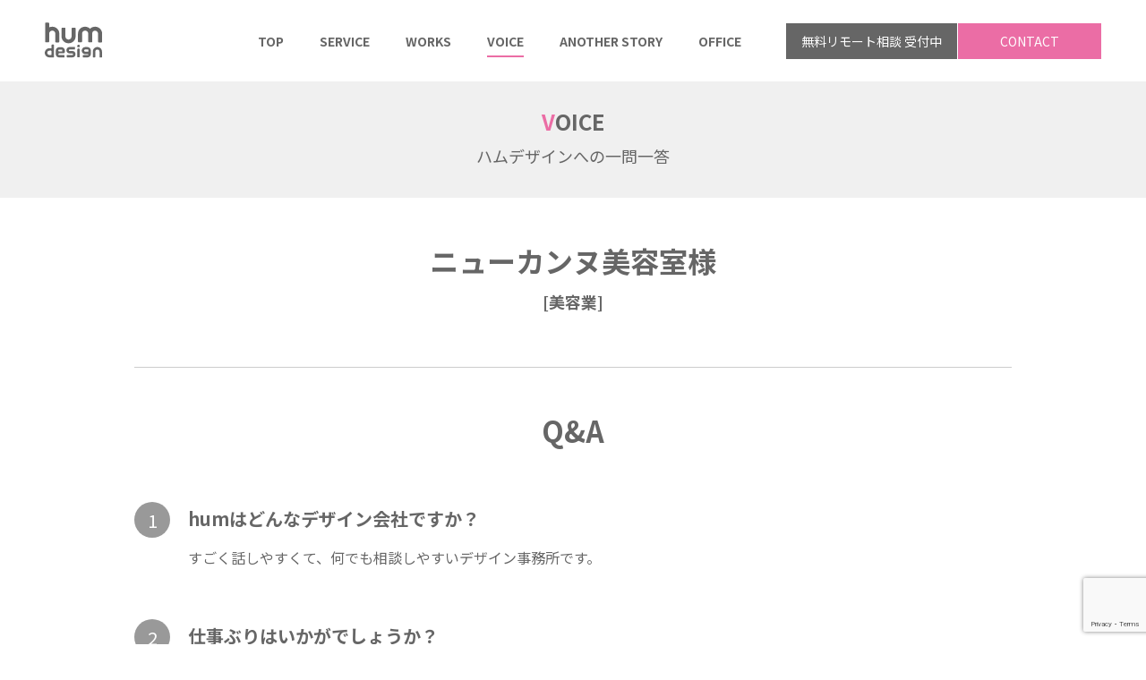

--- FILE ---
content_type: text/html; charset=UTF-8
request_url: https://humdesign.jp/voice/%E3%83%8B%E3%83%A5%E3%83%BC%E3%82%AB%E3%83%B3%E3%83%8C%E7%BE%8E%E5%AE%B9%E5%AE%A4%E6%A7%98/
body_size: 10883
content:
<!doctype html><html lang="ja"><head>  <script>(function(w, d, s, l, i) {
      w[l] = w[l] || [];
      w[l].push({
        'gtm.start': new Date().getTime(),
        event: 'gtm.js'
      });
      var f = d.getElementsByTagName(s)[0],
        j = d.createElement(s),
        dl = l != 'dataLayer' ? '&l=' + l : '';
      j.async = true;
      j.src =
        'https://www.googletagmanager.com/gtm.js?id=' + i + dl;
      f.parentNode.insertBefore(j, f);
    })(window, document, 'script', 'dataLayer', 'GTM-T8XMMXJ');</script> <meta charset="utf-8"><meta name="viewport" content="width=device-width, initial-scale=1, shrink-to-fit=no"><link media="all" href="https://humdesign.jp/wp-content/cache/autoptimize/css/autoptimize_50b11f170b20c87dfce054e871d8e46d.css" rel="stylesheet"><title>ニューカンヌ美容室様</title></head> <script data-cfasync="false" data-no-defer="1" data-no-minify="1" data-no-optimize="1">var ewww_webp_supported=!1;function check_webp_feature(A,e){var w;e=void 0!==e?e:function(){},ewww_webp_supported?e(ewww_webp_supported):((w=new Image).onload=function(){ewww_webp_supported=0<w.width&&0<w.height,e&&e(ewww_webp_supported)},w.onerror=function(){e&&e(!1)},w.src="data:image/webp;base64,"+{alpha:"UklGRkoAAABXRUJQVlA4WAoAAAAQAAAAAAAAAAAAQUxQSAwAAAARBxAR/Q9ERP8DAABWUDggGAAAABQBAJ0BKgEAAQAAAP4AAA3AAP7mtQAAAA=="}[A])}check_webp_feature("alpha");</script><script data-cfasync="false" data-no-defer="1" data-no-minify="1" data-no-optimize="1">var Arrive=function(c,w){"use strict";if(c.MutationObserver&&"undefined"!=typeof HTMLElement){var r,a=0,u=(r=HTMLElement.prototype.matches||HTMLElement.prototype.webkitMatchesSelector||HTMLElement.prototype.mozMatchesSelector||HTMLElement.prototype.msMatchesSelector,{matchesSelector:function(e,t){return e instanceof HTMLElement&&r.call(e,t)},addMethod:function(e,t,r){var a=e[t];e[t]=function(){return r.length==arguments.length?r.apply(this,arguments):"function"==typeof a?a.apply(this,arguments):void 0}},callCallbacks:function(e,t){t&&t.options.onceOnly&&1==t.firedElems.length&&(e=[e[0]]);for(var r,a=0;r=e[a];a++)r&&r.callback&&r.callback.call(r.elem,r.elem);t&&t.options.onceOnly&&1==t.firedElems.length&&t.me.unbindEventWithSelectorAndCallback.call(t.target,t.selector,t.callback)},checkChildNodesRecursively:function(e,t,r,a){for(var i,n=0;i=e[n];n++)r(i,t,a)&&a.push({callback:t.callback,elem:i}),0<i.childNodes.length&&u.checkChildNodesRecursively(i.childNodes,t,r,a)},mergeArrays:function(e,t){var r,a={};for(r in e)e.hasOwnProperty(r)&&(a[r]=e[r]);for(r in t)t.hasOwnProperty(r)&&(a[r]=t[r]);return a},toElementsArray:function(e){return e=void 0!==e&&("number"!=typeof e.length||e===c)?[e]:e}}),e=(l.prototype.addEvent=function(e,t,r,a){a={target:e,selector:t,options:r,callback:a,firedElems:[]};return this._beforeAdding&&this._beforeAdding(a),this._eventsBucket.push(a),a},l.prototype.removeEvent=function(e){for(var t,r=this._eventsBucket.length-1;t=this._eventsBucket[r];r--)e(t)&&(this._beforeRemoving&&this._beforeRemoving(t),(t=this._eventsBucket.splice(r,1))&&t.length&&(t[0].callback=null))},l.prototype.beforeAdding=function(e){this._beforeAdding=e},l.prototype.beforeRemoving=function(e){this._beforeRemoving=e},l),t=function(i,n){var o=new e,l=this,s={fireOnAttributesModification:!1};return o.beforeAdding(function(t){var e=t.target;e!==c.document&&e!==c||(e=document.getElementsByTagName("html")[0]);var r=new MutationObserver(function(e){n.call(this,e,t)}),a=i(t.options);r.observe(e,a),t.observer=r,t.me=l}),o.beforeRemoving(function(e){e.observer.disconnect()}),this.bindEvent=function(e,t,r){t=u.mergeArrays(s,t);for(var a=u.toElementsArray(this),i=0;i<a.length;i++)o.addEvent(a[i],e,t,r)},this.unbindEvent=function(){var r=u.toElementsArray(this);o.removeEvent(function(e){for(var t=0;t<r.length;t++)if(this===w||e.target===r[t])return!0;return!1})},this.unbindEventWithSelectorOrCallback=function(r){var a=u.toElementsArray(this),i=r,e="function"==typeof r?function(e){for(var t=0;t<a.length;t++)if((this===w||e.target===a[t])&&e.callback===i)return!0;return!1}:function(e){for(var t=0;t<a.length;t++)if((this===w||e.target===a[t])&&e.selector===r)return!0;return!1};o.removeEvent(e)},this.unbindEventWithSelectorAndCallback=function(r,a){var i=u.toElementsArray(this);o.removeEvent(function(e){for(var t=0;t<i.length;t++)if((this===w||e.target===i[t])&&e.selector===r&&e.callback===a)return!0;return!1})},this},i=new function(){var s={fireOnAttributesModification:!1,onceOnly:!1,existing:!1};function n(e,t,r){return!(!u.matchesSelector(e,t.selector)||(e._id===w&&(e._id=a++),-1!=t.firedElems.indexOf(e._id)))&&(t.firedElems.push(e._id),!0)}var c=(i=new t(function(e){var t={attributes:!1,childList:!0,subtree:!0};return e.fireOnAttributesModification&&(t.attributes=!0),t},function(e,i){e.forEach(function(e){var t=e.addedNodes,r=e.target,a=[];null!==t&&0<t.length?u.checkChildNodesRecursively(t,i,n,a):"attributes"===e.type&&n(r,i)&&a.push({callback:i.callback,elem:r}),u.callCallbacks(a,i)})})).bindEvent;return i.bindEvent=function(e,t,r){t=void 0===r?(r=t,s):u.mergeArrays(s,t);var a=u.toElementsArray(this);if(t.existing){for(var i=[],n=0;n<a.length;n++)for(var o=a[n].querySelectorAll(e),l=0;l<o.length;l++)i.push({callback:r,elem:o[l]});if(t.onceOnly&&i.length)return r.call(i[0].elem,i[0].elem);setTimeout(u.callCallbacks,1,i)}c.call(this,e,t,r)},i},o=new function(){var a={};function i(e,t){return u.matchesSelector(e,t.selector)}var n=(o=new t(function(){return{childList:!0,subtree:!0}},function(e,r){e.forEach(function(e){var t=e.removedNodes,e=[];null!==t&&0<t.length&&u.checkChildNodesRecursively(t,r,i,e),u.callCallbacks(e,r)})})).bindEvent;return o.bindEvent=function(e,t,r){t=void 0===r?(r=t,a):u.mergeArrays(a,t),n.call(this,e,t,r)},o};d(HTMLElement.prototype),d(NodeList.prototype),d(HTMLCollection.prototype),d(HTMLDocument.prototype),d(Window.prototype);var n={};return s(i,n,"unbindAllArrive"),s(o,n,"unbindAllLeave"),n}function l(){this._eventsBucket=[],this._beforeAdding=null,this._beforeRemoving=null}function s(e,t,r){u.addMethod(t,r,e.unbindEvent),u.addMethod(t,r,e.unbindEventWithSelectorOrCallback),u.addMethod(t,r,e.unbindEventWithSelectorAndCallback)}function d(e){e.arrive=i.bindEvent,s(i,e,"unbindArrive"),e.leave=o.bindEvent,s(o,e,"unbindLeave")}}(window,void 0),ewww_webp_supported=!1;function check_webp_feature(e,t){var r;ewww_webp_supported?t(ewww_webp_supported):((r=new Image).onload=function(){ewww_webp_supported=0<r.width&&0<r.height,t(ewww_webp_supported)},r.onerror=function(){t(!1)},r.src="data:image/webp;base64,"+{alpha:"UklGRkoAAABXRUJQVlA4WAoAAAAQAAAAAAAAAAAAQUxQSAwAAAARBxAR/Q9ERP8DAABWUDggGAAAABQBAJ0BKgEAAQAAAP4AAA3AAP7mtQAAAA==",animation:"UklGRlIAAABXRUJQVlA4WAoAAAASAAAAAAAAAAAAQU5JTQYAAAD/////AABBTk1GJgAAAAAAAAAAAAAAAAAAAGQAAABWUDhMDQAAAC8AAAAQBxAREYiI/gcA"}[e])}function ewwwLoadImages(e){if(e){for(var t=document.querySelectorAll(".batch-image img, .image-wrapper a, .ngg-pro-masonry-item a, .ngg-galleria-offscreen-seo-wrapper a"),r=0,a=t.length;r<a;r++)ewwwAttr(t[r],"data-src",t[r].getAttribute("data-webp")),ewwwAttr(t[r],"data-thumbnail",t[r].getAttribute("data-webp-thumbnail"));for(var i=document.querySelectorAll("div.woocommerce-product-gallery__image"),r=0,a=i.length;r<a;r++)ewwwAttr(i[r],"data-thumb",i[r].getAttribute("data-webp-thumb"))}for(var n=document.querySelectorAll("video"),r=0,a=n.length;r<a;r++)ewwwAttr(n[r],"poster",e?n[r].getAttribute("data-poster-webp"):n[r].getAttribute("data-poster-image"));for(var o,l=document.querySelectorAll("img.ewww_webp_lazy_load"),r=0,a=l.length;r<a;r++)e&&(ewwwAttr(l[r],"data-lazy-srcset",l[r].getAttribute("data-lazy-srcset-webp")),ewwwAttr(l[r],"data-srcset",l[r].getAttribute("data-srcset-webp")),ewwwAttr(l[r],"data-lazy-src",l[r].getAttribute("data-lazy-src-webp")),ewwwAttr(l[r],"data-src",l[r].getAttribute("data-src-webp")),ewwwAttr(l[r],"data-orig-file",l[r].getAttribute("data-webp-orig-file")),ewwwAttr(l[r],"data-medium-file",l[r].getAttribute("data-webp-medium-file")),ewwwAttr(l[r],"data-large-file",l[r].getAttribute("data-webp-large-file")),null!=(o=l[r].getAttribute("srcset"))&&!1!==o&&o.includes("R0lGOD")&&ewwwAttr(l[r],"src",l[r].getAttribute("data-lazy-src-webp"))),l[r].className=l[r].className.replace(/\bewww_webp_lazy_load\b/,"");for(var s=document.querySelectorAll(".ewww_webp"),r=0,a=s.length;r<a;r++)e?(ewwwAttr(s[r],"srcset",s[r].getAttribute("data-srcset-webp")),ewwwAttr(s[r],"src",s[r].getAttribute("data-src-webp")),ewwwAttr(s[r],"data-orig-file",s[r].getAttribute("data-webp-orig-file")),ewwwAttr(s[r],"data-medium-file",s[r].getAttribute("data-webp-medium-file")),ewwwAttr(s[r],"data-large-file",s[r].getAttribute("data-webp-large-file")),ewwwAttr(s[r],"data-large_image",s[r].getAttribute("data-webp-large_image")),ewwwAttr(s[r],"data-src",s[r].getAttribute("data-webp-src"))):(ewwwAttr(s[r],"srcset",s[r].getAttribute("data-srcset-img")),ewwwAttr(s[r],"src",s[r].getAttribute("data-src-img"))),s[r].className=s[r].className.replace(/\bewww_webp\b/,"ewww_webp_loaded");window.jQuery&&jQuery.fn.isotope&&jQuery.fn.imagesLoaded&&(jQuery(".fusion-posts-container-infinite").imagesLoaded(function(){jQuery(".fusion-posts-container-infinite").hasClass("isotope")&&jQuery(".fusion-posts-container-infinite").isotope()}),jQuery(".fusion-portfolio:not(.fusion-recent-works) .fusion-portfolio-wrapper").imagesLoaded(function(){jQuery(".fusion-portfolio:not(.fusion-recent-works) .fusion-portfolio-wrapper").isotope()}))}function ewwwWebPInit(e){ewwwLoadImages(e),ewwwNggLoadGalleries(e),document.arrive(".ewww_webp",function(){ewwwLoadImages(e)}),document.arrive(".ewww_webp_lazy_load",function(){ewwwLoadImages(e)}),document.arrive("videos",function(){ewwwLoadImages(e)}),"loading"==document.readyState?document.addEventListener("DOMContentLoaded",ewwwJSONParserInit):("undefined"!=typeof galleries&&ewwwNggParseGalleries(e),ewwwWooParseVariations(e))}function ewwwAttr(e,t,r){null!=r&&!1!==r&&e.setAttribute(t,r)}function ewwwJSONParserInit(){"undefined"!=typeof galleries&&check_webp_feature("alpha",ewwwNggParseGalleries),check_webp_feature("alpha",ewwwWooParseVariations)}function ewwwWooParseVariations(e){if(e)for(var t=document.querySelectorAll("form.variations_form"),r=0,a=t.length;r<a;r++){var i=t[r].getAttribute("data-product_variations"),n=!1;try{for(var o in i=JSON.parse(i))void 0!==i[o]&&void 0!==i[o].image&&(void 0!==i[o].image.src_webp&&(i[o].image.src=i[o].image.src_webp,n=!0),void 0!==i[o].image.srcset_webp&&(i[o].image.srcset=i[o].image.srcset_webp,n=!0),void 0!==i[o].image.full_src_webp&&(i[o].image.full_src=i[o].image.full_src_webp,n=!0),void 0!==i[o].image.gallery_thumbnail_src_webp&&(i[o].image.gallery_thumbnail_src=i[o].image.gallery_thumbnail_src_webp,n=!0),void 0!==i[o].image.thumb_src_webp&&(i[o].image.thumb_src=i[o].image.thumb_src_webp,n=!0));n&&ewwwAttr(t[r],"data-product_variations",JSON.stringify(i))}catch(e){}}}function ewwwNggParseGalleries(e){if(e)for(var t in galleries){var r=galleries[t];galleries[t].images_list=ewwwNggParseImageList(r.images_list)}}function ewwwNggLoadGalleries(e){e&&document.addEventListener("ngg.galleria.themeadded",function(e,t){window.ngg_galleria._create_backup=window.ngg_galleria.create,window.ngg_galleria.create=function(e,t){var r=$(e).data("id");return galleries["gallery_"+r].images_list=ewwwNggParseImageList(galleries["gallery_"+r].images_list),window.ngg_galleria._create_backup(e,t)}})}function ewwwNggParseImageList(e){for(var t in e){var r=e[t];if(void 0!==r["image-webp"]&&(e[t].image=r["image-webp"],delete e[t]["image-webp"]),void 0!==r["thumb-webp"]&&(e[t].thumb=r["thumb-webp"],delete e[t]["thumb-webp"]),void 0!==r.full_image_webp&&(e[t].full_image=r.full_image_webp,delete e[t].full_image_webp),void 0!==r.srcsets)for(var a in r.srcsets)nggSrcset=r.srcsets[a],void 0!==r.srcsets[a+"-webp"]&&(e[t].srcsets[a]=r.srcsets[a+"-webp"],delete e[t].srcsets[a+"-webp"]);if(void 0!==r.full_srcsets)for(var i in r.full_srcsets)nggFSrcset=r.full_srcsets[i],void 0!==r.full_srcsets[i+"-webp"]&&(e[t].full_srcsets[i]=r.full_srcsets[i+"-webp"],delete e[t].full_srcsets[i+"-webp"])}return e}check_webp_feature("alpha",ewwwWebPInit);</script><meta name='robots' content='max-image-preview:large' /><link rel="alternate" title="oEmbed (JSON)" type="application/json+oembed" href="https://humdesign.jp/wp-json/oembed/1.0/embed?url=https%3A%2F%2Fhumdesign.jp%2Fvoice%2F%25e3%2583%258b%25e3%2583%25a5%25e3%2583%25bc%25e3%2582%25ab%25e3%2583%25b3%25e3%2583%258c%25e7%25be%258e%25e5%25ae%25b9%25e5%25ae%25a4%25e6%25a7%2598%2F" /><link rel="alternate" title="oEmbed (XML)" type="text/xml+oembed" href="https://humdesign.jp/wp-json/oembed/1.0/embed?url=https%3A%2F%2Fhumdesign.jp%2Fvoice%2F%25e3%2583%258b%25e3%2583%25a5%25e3%2583%25bc%25e3%2582%25ab%25e3%2583%25b3%25e3%2583%258c%25e7%25be%258e%25e5%25ae%25b9%25e5%25ae%25a4%25e6%25a7%2598%2F&#038;format=xml" /><title>ニューカンヌ美容室様 | 岡山のデザイン事務所ハムデザイン</title><link rel="canonical" href="https://humdesign.jp/voice/%e3%83%8b%e3%83%a5%e3%83%bc%e3%82%ab%e3%83%b3%e3%83%8c%e7%be%8e%e5%ae%b9%e5%ae%a4%e6%a7%98/"><meta property="og:locale" content="ja_JP"><meta property="og:type" content="article"><meta property="og:title" content="ニューカンヌ美容室様 | 岡山のデザイン事務所ハムデザイン"><meta property="og:url" content="https://humdesign.jp/voice/%e3%83%8b%e3%83%a5%e3%83%bc%e3%82%ab%e3%83%b3%e3%83%8c%e7%be%8e%e5%ae%b9%e5%ae%a4%e6%a7%98/"><meta property="og:site_name" content="岡山のデザイン事務所ハムデザイン"><meta name="twitter:card" content="summary">  <script async src="https://www.googletagmanager.com/gtag/js?id=G-6B918LGMFJ"></script> <script>window.dataLayer = window.dataLayer || [];
	function gtag(){dataLayer.push(arguments);}
	gtag("js", new Date());
	gtag("config", "G-6B918LGMFJ");</script>  <script type="text/javascript" src="https://humdesign.jp/wp-includes/js/jquery/jquery.min.js?ver=3.7.1" id="jquery-core-js"></script> <link rel="https://api.w.org/" href="https://humdesign.jp/wp-json/" /><link rel="EditURI" type="application/rsd+xml" title="RSD" href="https://humdesign.jp/xmlrpc.php?rsd" /><meta name="generator" content="WordPress 6.9" /><link rel='shortlink' href='https://humdesign.jp/?p=554' /> <noscript><style>.lazyload[data-src]{display:none !important;}</style></noscript><link rel="icon" href="https://humdesign.jp/wp-content/uploads/2021/05/cropped-hero_top_overlay2-32x32.png" sizes="32x32" /><link rel="icon" href="https://humdesign.jp/wp-content/uploads/2021/05/cropped-hero_top_overlay2-192x192.png" sizes="192x192" /><link rel="apple-touch-icon" href="https://humdesign.jp/wp-content/uploads/2021/05/cropped-hero_top_overlay2-180x180.png" /><meta name="msapplication-TileImage" content="https://humdesign.jp/wp-content/uploads/2021/05/cropped-hero_top_overlay2-270x270.png" /></head><body class="wp-singular voice-template-default single single-voice postid-554 wp-theme-ham_design"> <noscript><iframe src="https://www.googletagmanager.com/ns.html?id=GTM-T8XMMXJ" height="0" width="0" style="display:none;visibility:hidden"></iframe></noscript><header><div class="logo"><a href="https://humdesign.jp"><img src="[data-uri]" alt="hamdesign -ハムデザイン-" data-src="https://humdesign.jp/wp-content/themes/ham_design/images/common/logo.svg" decoding="async" class="lazyload"><noscript><img src="https://humdesign.jp/wp-content/themes/ham_design/images/common/logo.svg" alt="hamdesign -ハムデザイン-" data-eio="l"></noscript></a></div><div class="nav"><div class="gnav"> <a href="https://humdesign.jp/" class=""><span>TOP</span></a> <a href="https://humdesign.jp/service" class=""><span>SERVICE</span></a> <a href="https://humdesign.jp/works" class=""><span>WORKS</span></a> <a href="https://humdesign.jp/voices" class="active"><span>VOICE</span></a> <a href="https://humdesign.jp/another_stories" class=""><span>ANOTHER STORY</span></a> <a href="https://humdesign.jp/office" class=""><span>OFFICE</span></a></div><div class="boxnav"> <a href="https://humdesign.jp/online_meeting">無料リモート相談 受付中</a> <a href="https://humdesign.jp/contact">CONTACT</a></div></div><div class="mnav_btn"> <span></span> <span></span> <span></span></div></header><div class="hero general"><h2 class="fl_pink">VOICE<span>ハムデザインへの一問一答</span></h2></div><div class="wrapper voice single"><div class="inner"><h2>ニューカンヌ美容室様</h2><h6>[美容業]</h6><h2>Q&A</h2><dl class="list num"><dt>humはどんなデザイン会社ですか？</dt><dd>すごく話しやすくて、何でも相談しやすいデザイン事務所です。</dd></dl><dl class="list num"><dt>仕事ぶりはいかがでしょうか？</dt><dd>どんな感じのものをつくりたいのか？をしっかりリスニングして下さり、打合せをしていく中で、自分自身が漠然としていたものがだんだんイメージが膨らんできました。　 <br /> その結果、納得のいくいいものが出来ました。また一緒に作っていけた感じもありました。</dd></dl><dl class="list num"><dt>依頼して良かった事はありますか？</dt><dd>何を伝えたいかを踏まえて、他にはないデザインのものを作ってくださり、いまだに名刺交換の際に褒められます☆</dd></dl></div></div><div class="wrapper gray_bg voice single"><div class="inner"><h2>INTRODUCTION</h2><div class="client"><div class="info"><dl><dt>クライアント</dt><dd>ニューカンヌ美容室様</dd></dl><dl><dt>業種</dt><dd>美容業</dd></dl></div><div class="body"><p>OPENから30年以上の老舗美容室。スタイリストさんお一人おひとりの技術力の高さは歴史に裏付けられた島谷先生の美容師イズムがきちんと継承されている事に他ならない。各年代に根強いファンを持ち、幅広い年齢層で賑わうサロンです。</p></div><div class="gallery"> <img src="[data-uri]" alt="1" data-src="https://humdesign.jp/wp-content/uploads/2021/01/1-2.jpg" decoding="async" class="lazyload ewww_webp_lazy_load" data-eio-rwidth="460" data-eio-rheight="309" data-src-webp="https://humdesign.jp/wp-content/uploads/2021/01/1-2.jpg.webp"><noscript><img src="https://humdesign.jp/wp-content/uploads/2021/01/1-2.jpg" alt="1" data-eio="l"></noscript> <img src="[data-uri]" alt="2" data-src="https://humdesign.jp/wp-content/uploads/2021/01/2-2.jpg" decoding="async" class="lazyload ewww_webp_lazy_load" data-eio-rwidth="460" data-eio-rheight="309" data-src-webp="https://humdesign.jp/wp-content/uploads/2021/01/2-2.jpg.webp"><noscript><img src="https://humdesign.jp/wp-content/uploads/2021/01/2-2.jpg" alt="2" data-eio="l"></noscript></div><dl class="url"><dt>URL</dt><dd><a href="http://www.newcannes.com/" target="_Blank" rel="noopner">http://www.newcannes.com/<img src="[data-uri]" alt="該当サイトへ" data-src="https://humdesign.jp/wp-content/themes/ham_design/images/voice/icon.svg" decoding="async" class="lazyload"><noscript><img src="https://humdesign.jp/wp-content/themes/ham_design/images/voice/icon.svg" alt="該当サイトへ" data-eio="l"></noscript></a></dd></dl></div></div></div><div class="wrapper voice single"><div class="inner"><h2>WORKS</h2><div class="gallery"> <a href="https://humdesign.jp/work/huto-naga3-newcannne/"><img src="[data-uri]" alt="newcannne_huto_naga3_1" data-src="https://humdesign.jp/wp-content/uploads/2021/02/newcannne_huto_naga3_1.jpg" decoding="async" class="lazyload ewww_webp_lazy_load" data-eio-rwidth="550" data-eio-rheight="367" data-src-webp="https://humdesign.jp/wp-content/uploads/2021/02/newcannne_huto_naga3_1.jpg.webp"><noscript><img src="https://humdesign.jp/wp-content/uploads/2021/02/newcannne_huto_naga3_1.jpg" alt="newcannne_huto_naga3_1" data-eio="l"></noscript></a><a href="https://humdesign.jp/work/letter-newcannne/"><img src="[data-uri]" alt="IMG_9703" data-src="https://humdesign.jp/wp-content/uploads/2021/02/IMG_9703.jpg" decoding="async" class="lazyload ewww_webp_lazy_load" data-eio-rwidth="550" data-eio-rheight="367" data-src-webp="https://humdesign.jp/wp-content/uploads/2021/02/IMG_9703.jpg.webp"><noscript><img src="https://humdesign.jp/wp-content/uploads/2021/02/IMG_9703.jpg" alt="IMG_9703" data-eio="l"></noscript></a><a href="https://humdesign.jp/work/meishi-newcannes/"><img src="[data-uri]" alt="newcannne_meisi_1" data-src="https://humdesign.jp/wp-content/uploads/2021/01/newcannne_meisi_1.jpg" decoding="async" class="lazyload ewww_webp_lazy_load" data-eio-rwidth="550" data-eio-rheight="367" data-src-webp="https://humdesign.jp/wp-content/uploads/2021/01/newcannne_meisi_1.jpg.webp"><noscript><img src="https://humdesign.jp/wp-content/uploads/2021/01/newcannne_meisi_1.jpg" alt="newcannne_meisi_1" data-eio="l"></noscript></a></div><div class="contact_box"> <a href="https://humdesign.jp/contact" class="borderbox pink">CONTACT<span class="right">お問い合わせ</span></a><div class="borderbox"> <a href="https://humdesign.jp/service" class="sw"><span><span class="pink">S</span>ERVICE</span><span class="right">hum designを知る</span></a> <a href="https://humdesign.jp/works" class="sw"><span><span class="pink">W</span>ORKS</span><span class="right">hum designの仕事</span></a></div></div></div></div><footer><div class="inner"><ul class="fnav"><li class="list"> <a href="https://humdesign.jp/"><span class="f20">TOP</span><span class="f14">トップページ</span></a></li><li class="list flex"> <a href="https://humdesign.jp/service"><span class="f20">SERVICE</span><span class="f14">ハムデザインの紹介</span></a> <a href="https://humdesign.jp/works"><span class="f20">WORKS</span><span class="f14">制作実績</span></a> <a href="https://humdesign.jp/voices"><span class="f20">VOICE</span><span class="f14">ハムデザインへの一問一答</span></a> <a href="https://humdesign.jp/another_stories"><span class="f20">ANOTHER STORY</span><span class="f14">ともに紡ぐ物語</span></a></li><li class="list noborder"> <a href="https://humdesign.jp/office"><span class="f20">OFFICE</span><span class="f14">私たちの仕事場紹介</span></a></li></ul><ul class="fnav_bottom"><li class="banner"> <a href="https://humdesign.jp/online_meeting"> <img src="[data-uri]" alt="初回無料・リモート相談はこちらから" data-src="https://humdesign.jp/wp-content/themes/ham_design/images/common/fnav_banner_01.png" decoding="async" class="lazyload ewww_webp_lazy_load" data-eio-rwidth="400" data-eio-rheight="95" data-src-webp="https://humdesign.jp/wp-content/themes/ham_design/images/common/fnav_banner_01.png.webp"><noscript><img src="https://humdesign.jp/wp-content/themes/ham_design/images/common/fnav_banner_01.png" alt="初回無料・リモート相談はこちらから" data-eio="l"></noscript> </a> <a href="https://humdesign.jp/contact"> <img src="[data-uri]" alt="お問合せはこちら。お気軽にお問合せください。" data-src="https://humdesign.jp/wp-content/themes/ham_design/images/common/fnav_banner_02.jpg" decoding="async" class="lazyload ewww_webp_lazy_load" data-eio-rwidth="400" data-eio-rheight="70" data-src-webp="https://humdesign.jp/wp-content/themes/ham_design/images/common/fnav_banner_02.jpg.webp"><noscript><img src="https://humdesign.jp/wp-content/themes/ham_design/images/common/fnav_banner_02.jpg" alt="お問合せはこちら。お気軽にお問合せください。" data-eio="l"></noscript> </a></li><li class="info pc_on"><div class="logo"> <img src="[data-uri]" alt="hum design" data-src="https://humdesign.jp/wp-content/themes/ham_design/images/common/flogo.svg" decoding="async" class="lazyload"><noscript><img src="https://humdesign.jp/wp-content/themes/ham_design/images/common/flogo.svg" alt="hum design" data-eio="l"></noscript></div><div class="address">〒700-0913<br>岡山県岡山市北区大供2丁目8-5 プレアール2 1F<br>TEL：086-238-4113</div></li><li class="sns"> <a href=""><img src="[data-uri]" alt="Facebookはこちらから" data-src="https://humdesign.jp/wp-content/themes/ham_design/images/common/icon_facebook.svg" decoding="async" class="lazyload"><noscript><img src="https://humdesign.jp/wp-content/themes/ham_design/images/common/icon_facebook.svg" alt="Facebookはこちらから" data-eio="l"></noscript></a> <a href=""><img src="[data-uri]" alt="Facebookはこちらから" data-src="https://humdesign.jp/wp-content/themes/ham_design/images/common/icon_instagram.svg" decoding="async" class="lazyload"><noscript><img src="https://humdesign.jp/wp-content/themes/ham_design/images/common/icon_instagram.svg" alt="Facebookはこちらから" data-eio="l"></noscript></a></li></ul><div class="copy">© hum design</div><div class="totop"><a href=""><img src="[data-uri]"トップに戻る"" alt="画像" data-src="https://humdesign.jp/wp-content/themes/ham_design/images/common/arrow.svg," decoding="async" class="lazyload"><noscript><img src="https://humdesign.jp/wp-content/themes/ham_design/images/common/arrow.svg,"トップに戻る"" alt="画像" data-eio="l"></noscript></a></div></div></footer><div class="mNav"><div class="inner"><ul><li class="top"><a href="https://humdesign.jp/">TOP<span>トップページ</span></a></li><li><a href="https://humdesign.jp/service">SERVICE<span>ハムデザインの紹介</span></a></li><li><a href="https://humdesign.jp/works">WORKS<span>制作実績</span></a></li><li><a href="https://humdesign.jp/voices">VOICE<span>ハムデザインへの一問一答</span></a></li><li class="as"><a href="https://humdesign.jp/another_stories">ANOTHER STORY<span>ともに紡ぐ物語</span></a></li><li class="office"><a href="https://humdesign.jp/office">OFFICE<span>私たちの仕事場紹介</span></a></li></ul><div class="pink_bg"><div class="banner"> <a href="https://humdesign.jp/online_meeting"> <img src="[data-uri]" alt="初回無料・リモート相談はこちらから" data-src="https://humdesign.jp/wp-content/themes/ham_design/images/common/fnav_banner_01.png" decoding="async" class="lazyload ewww_webp_lazy_load" data-eio-rwidth="400" data-eio-rheight="95" data-src-webp="https://humdesign.jp/wp-content/themes/ham_design/images/common/fnav_banner_01.png.webp"><noscript><img src="https://humdesign.jp/wp-content/themes/ham_design/images/common/fnav_banner_01.png" alt="初回無料・リモート相談はこちらから" data-eio="l"></noscript> </a> <a href="https://humdesign.jp/contact"> <img src="[data-uri]" alt="お問合せはこちら。お気軽にお問合せください。" data-src="https://humdesign.jp/wp-content/themes/ham_design/images/common/fnav_banner_02.jpg" decoding="async" class="lazyload ewww_webp_lazy_load" data-eio-rwidth="400" data-eio-rheight="70" data-src-webp="https://humdesign.jp/wp-content/themes/ham_design/images/common/fnav_banner_02.jpg.webp"><noscript><img src="https://humdesign.jp/wp-content/themes/ham_design/images/common/fnav_banner_02.jpg" alt="お問合せはこちら。お気軽にお問合せください。" data-eio="l"></noscript> </a></div><div class="sns"> <a href="https://www.facebook.com/hiroshi.sugii" target="_Blank" rel="noopner"><img src="[data-uri]" alt="Facebookはこちらから" data-src="https://humdesign.jp/wp-content/themes/ham_design/images/common/icon_facebook.svg" decoding="async" class="lazyload"><noscript><img src="https://humdesign.jp/wp-content/themes/ham_design/images/common/icon_facebook.svg" alt="Facebookはこちらから" data-eio="l"></noscript></a> <a href="https://www.instagram.com/sugii_camera/" target="_Blank" rel="noopner"><img src="[data-uri]" alt="Facebookはこちらから" data-src="https://humdesign.jp/wp-content/themes/ham_design/images/common/icon_instagram.svg" decoding="async" class="lazyload"><noscript><img src="https://humdesign.jp/wp-content/themes/ham_design/images/common/icon_instagram.svg" alt="Facebookはこちらから" data-eio="l"></noscript></a></div></div><div class="image"><img src="[data-uri]" alt="スマホナビゲーション内イメージ" data-src="https://humdesign.jp/wp-content/uploads/2021/01/mnav_image01-min.jpg" decoding="async" class="lazyload ewww_webp_lazy_load" data-eio-rwidth="300" data-eio-rheight="400" data-src-webp="https://humdesign.jp/wp-content/uploads/2021/01/mnav_image01-min.jpg.webp"><noscript><img src="https://humdesign.jp/wp-content/uploads/2021/01/mnav_image01-min.jpg" alt="スマホナビゲーション内イメージ" data-eio="l"></noscript></div></div></div> <script type="speculationrules">{"prefetch":[{"source":"document","where":{"and":[{"href_matches":"/*"},{"not":{"href_matches":["/wp-*.php","/wp-admin/*","/wp-content/uploads/*","/wp-content/*","/wp-content/plugins/*","/wp-content/themes/ham_design/*","/*\\?(.+)"]}},{"not":{"selector_matches":"a[rel~=\"nofollow\"]"}},{"not":{"selector_matches":".no-prefetch, .no-prefetch a"}}]},"eagerness":"conservative"}]}</script> <script type="text/javascript" id="eio-lazy-load-js-before">var eio_lazy_vars = {"exactdn_domain":"","skip_autoscale":0,"bg_min_dpr":1.100000000000000088817841970012523233890533447265625,"threshold":0,"use_dpr":1};
//# sourceURL=eio-lazy-load-js-before</script> <script type="text/javascript" src="https://humdesign.jp/wp-includes/js/dist/hooks.min.js?ver=dd5603f07f9220ed27f1" id="wp-hooks-js"></script> <script type="text/javascript" src="https://humdesign.jp/wp-includes/js/dist/i18n.min.js?ver=c26c3dc7bed366793375" id="wp-i18n-js"></script> <script type="text/javascript" id="wp-i18n-js-after">wp.i18n.setLocaleData( { 'text direction\u0004ltr': [ 'ltr' ] } );
//# sourceURL=wp-i18n-js-after</script> <script type="text/javascript" id="contact-form-7-js-translations">( function( domain, translations ) {
	var localeData = translations.locale_data[ domain ] || translations.locale_data.messages;
	localeData[""].domain = domain;
	wp.i18n.setLocaleData( localeData, domain );
} )( "contact-form-7", {"translation-revision-date":"2025-11-30 08:12:23+0000","generator":"GlotPress\/4.0.3","domain":"messages","locale_data":{"messages":{"":{"domain":"messages","plural-forms":"nplurals=1; plural=0;","lang":"ja_JP"},"This contact form is placed in the wrong place.":["\u3053\u306e\u30b3\u30f3\u30bf\u30af\u30c8\u30d5\u30a9\u30fc\u30e0\u306f\u9593\u9055\u3063\u305f\u4f4d\u7f6e\u306b\u7f6e\u304b\u308c\u3066\u3044\u307e\u3059\u3002"],"Error:":["\u30a8\u30e9\u30fc:"]}},"comment":{"reference":"includes\/js\/index.js"}} );
//# sourceURL=contact-form-7-js-translations</script> <script type="text/javascript" id="contact-form-7-js-before">var wpcf7 = {
    "api": {
        "root": "https:\/\/humdesign.jp\/wp-json\/",
        "namespace": "contact-form-7\/v1"
    }
};
//# sourceURL=contact-form-7-js-before</script> <script type="text/javascript" src="https://www.google.com/recaptcha/api.js?render=6LfB6zkeAAAAAJPFUBZa9XqqzokrjdsYP8H7IdsD&amp;ver=3.0" id="google-recaptcha-js"></script> <script type="text/javascript" src="https://humdesign.jp/wp-includes/js/dist/vendor/wp-polyfill.min.js?ver=3.15.0" id="wp-polyfill-js"></script> <script type="text/javascript" id="wpcf7-recaptcha-js-before">var wpcf7_recaptcha = {
    "sitekey": "6LfB6zkeAAAAAJPFUBZa9XqqzokrjdsYP8H7IdsD",
    "actions": {
        "homepage": "homepage",
        "contactform": "contactform"
    }
};
//# sourceURL=wpcf7-recaptcha-js-before</script> <script type="text/javascript" id="wp-jquery-lightbox-js-extra">var JQLBSettings = {"showTitle":"1","useAltForTitle":"1","showCaption":"1","showNumbers":"1","fitToScreen":"0","resizeSpeed":"400","showDownload":"","navbarOnTop":"","marginSize":"0","mobileMarginSize":"20","slideshowSpeed":"4000","allowPinchZoom":"1","borderSize":"6","borderColor":"#fff","overlayColor":"#fff","overlayOpacity":"0.7","newNavStyle":"1","fixedNav":"1","showInfoBar":"0","prevLinkTitle":"\u524d\u306e\u753b\u50cf","nextLinkTitle":"\u6b21\u306e\u753b\u50cf","closeTitle":"\u30ae\u30e3\u30e9\u30ea\u30fc\u3092\u9589\u3058\u308b","image":"\u753b\u50cf ","of":"\u306e","download":"\u30c0\u30a6\u30f3\u30ed\u30fc\u30c9","pause":"(\u30b9\u30e9\u30a4\u30c9\u30b7\u30e7\u30fc\u3092\u4e00\u6642\u505c\u6b62\u3059\u308b)","play":"(\u30b9\u30e9\u30a4\u30c9\u30b7\u30e7\u30fc\u3092\u518d\u751f\u3059\u308b)"};
//# sourceURL=wp-jquery-lightbox-js-extra</script> <script id="wp-emoji-settings" type="application/json">{"baseUrl":"https://s.w.org/images/core/emoji/17.0.2/72x72/","ext":".png","svgUrl":"https://s.w.org/images/core/emoji/17.0.2/svg/","svgExt":".svg","source":{"concatemoji":"https://humdesign.jp/wp-includes/js/wp-emoji-release.min.js?ver=6.9"}}</script> <script type="module">/*! This file is auto-generated */
const a=JSON.parse(document.getElementById("wp-emoji-settings").textContent),o=(window._wpemojiSettings=a,"wpEmojiSettingsSupports"),s=["flag","emoji"];function i(e){try{var t={supportTests:e,timestamp:(new Date).valueOf()};sessionStorage.setItem(o,JSON.stringify(t))}catch(e){}}function c(e,t,n){e.clearRect(0,0,e.canvas.width,e.canvas.height),e.fillText(t,0,0);t=new Uint32Array(e.getImageData(0,0,e.canvas.width,e.canvas.height).data);e.clearRect(0,0,e.canvas.width,e.canvas.height),e.fillText(n,0,0);const a=new Uint32Array(e.getImageData(0,0,e.canvas.width,e.canvas.height).data);return t.every((e,t)=>e===a[t])}function p(e,t){e.clearRect(0,0,e.canvas.width,e.canvas.height),e.fillText(t,0,0);var n=e.getImageData(16,16,1,1);for(let e=0;e<n.data.length;e++)if(0!==n.data[e])return!1;return!0}function u(e,t,n,a){switch(t){case"flag":return n(e,"\ud83c\udff3\ufe0f\u200d\u26a7\ufe0f","\ud83c\udff3\ufe0f\u200b\u26a7\ufe0f")?!1:!n(e,"\ud83c\udde8\ud83c\uddf6","\ud83c\udde8\u200b\ud83c\uddf6")&&!n(e,"\ud83c\udff4\udb40\udc67\udb40\udc62\udb40\udc65\udb40\udc6e\udb40\udc67\udb40\udc7f","\ud83c\udff4\u200b\udb40\udc67\u200b\udb40\udc62\u200b\udb40\udc65\u200b\udb40\udc6e\u200b\udb40\udc67\u200b\udb40\udc7f");case"emoji":return!a(e,"\ud83e\u1fac8")}return!1}function f(e,t,n,a){let r;const o=(r="undefined"!=typeof WorkerGlobalScope&&self instanceof WorkerGlobalScope?new OffscreenCanvas(300,150):document.createElement("canvas")).getContext("2d",{willReadFrequently:!0}),s=(o.textBaseline="top",o.font="600 32px Arial",{});return e.forEach(e=>{s[e]=t(o,e,n,a)}),s}function r(e){var t=document.createElement("script");t.src=e,t.defer=!0,document.head.appendChild(t)}a.supports={everything:!0,everythingExceptFlag:!0},new Promise(t=>{let n=function(){try{var e=JSON.parse(sessionStorage.getItem(o));if("object"==typeof e&&"number"==typeof e.timestamp&&(new Date).valueOf()<e.timestamp+604800&&"object"==typeof e.supportTests)return e.supportTests}catch(e){}return null}();if(!n){if("undefined"!=typeof Worker&&"undefined"!=typeof OffscreenCanvas&&"undefined"!=typeof URL&&URL.createObjectURL&&"undefined"!=typeof Blob)try{var e="postMessage("+f.toString()+"("+[JSON.stringify(s),u.toString(),c.toString(),p.toString()].join(",")+"));",a=new Blob([e],{type:"text/javascript"});const r=new Worker(URL.createObjectURL(a),{name:"wpTestEmojiSupports"});return void(r.onmessage=e=>{i(n=e.data),r.terminate(),t(n)})}catch(e){}i(n=f(s,u,c,p))}t(n)}).then(e=>{for(const n in e)a.supports[n]=e[n],a.supports.everything=a.supports.everything&&a.supports[n],"flag"!==n&&(a.supports.everythingExceptFlag=a.supports.everythingExceptFlag&&a.supports[n]);var t;a.supports.everythingExceptFlag=a.supports.everythingExceptFlag&&!a.supports.flag,a.supports.everything||((t=a.source||{}).concatemoji?r(t.concatemoji):t.wpemoji&&t.twemoji&&(r(t.twemoji),r(t.wpemoji)))});
//# sourceURL=https://humdesign.jp/wp-includes/js/wp-emoji-loader.min.js</script> <script defer src="https://humdesign.jp/wp-content/cache/autoptimize/js/autoptimize_bfac86f4a846b184c382646a57731b96.js"></script></body></html> 

--- FILE ---
content_type: text/html; charset=utf-8
request_url: https://www.google.com/recaptcha/api2/anchor?ar=1&k=6LfB6zkeAAAAAJPFUBZa9XqqzokrjdsYP8H7IdsD&co=aHR0cHM6Ly9odW1kZXNpZ24uanA6NDQz&hl=en&v=7gg7H51Q-naNfhmCP3_R47ho&size=invisible&anchor-ms=20000&execute-ms=30000&cb=eelw49tqli1c
body_size: 48273
content:
<!DOCTYPE HTML><html dir="ltr" lang="en"><head><meta http-equiv="Content-Type" content="text/html; charset=UTF-8">
<meta http-equiv="X-UA-Compatible" content="IE=edge">
<title>reCAPTCHA</title>
<style type="text/css">
/* cyrillic-ext */
@font-face {
  font-family: 'Roboto';
  font-style: normal;
  font-weight: 400;
  font-stretch: 100%;
  src: url(//fonts.gstatic.com/s/roboto/v48/KFO7CnqEu92Fr1ME7kSn66aGLdTylUAMa3GUBHMdazTgWw.woff2) format('woff2');
  unicode-range: U+0460-052F, U+1C80-1C8A, U+20B4, U+2DE0-2DFF, U+A640-A69F, U+FE2E-FE2F;
}
/* cyrillic */
@font-face {
  font-family: 'Roboto';
  font-style: normal;
  font-weight: 400;
  font-stretch: 100%;
  src: url(//fonts.gstatic.com/s/roboto/v48/KFO7CnqEu92Fr1ME7kSn66aGLdTylUAMa3iUBHMdazTgWw.woff2) format('woff2');
  unicode-range: U+0301, U+0400-045F, U+0490-0491, U+04B0-04B1, U+2116;
}
/* greek-ext */
@font-face {
  font-family: 'Roboto';
  font-style: normal;
  font-weight: 400;
  font-stretch: 100%;
  src: url(//fonts.gstatic.com/s/roboto/v48/KFO7CnqEu92Fr1ME7kSn66aGLdTylUAMa3CUBHMdazTgWw.woff2) format('woff2');
  unicode-range: U+1F00-1FFF;
}
/* greek */
@font-face {
  font-family: 'Roboto';
  font-style: normal;
  font-weight: 400;
  font-stretch: 100%;
  src: url(//fonts.gstatic.com/s/roboto/v48/KFO7CnqEu92Fr1ME7kSn66aGLdTylUAMa3-UBHMdazTgWw.woff2) format('woff2');
  unicode-range: U+0370-0377, U+037A-037F, U+0384-038A, U+038C, U+038E-03A1, U+03A3-03FF;
}
/* math */
@font-face {
  font-family: 'Roboto';
  font-style: normal;
  font-weight: 400;
  font-stretch: 100%;
  src: url(//fonts.gstatic.com/s/roboto/v48/KFO7CnqEu92Fr1ME7kSn66aGLdTylUAMawCUBHMdazTgWw.woff2) format('woff2');
  unicode-range: U+0302-0303, U+0305, U+0307-0308, U+0310, U+0312, U+0315, U+031A, U+0326-0327, U+032C, U+032F-0330, U+0332-0333, U+0338, U+033A, U+0346, U+034D, U+0391-03A1, U+03A3-03A9, U+03B1-03C9, U+03D1, U+03D5-03D6, U+03F0-03F1, U+03F4-03F5, U+2016-2017, U+2034-2038, U+203C, U+2040, U+2043, U+2047, U+2050, U+2057, U+205F, U+2070-2071, U+2074-208E, U+2090-209C, U+20D0-20DC, U+20E1, U+20E5-20EF, U+2100-2112, U+2114-2115, U+2117-2121, U+2123-214F, U+2190, U+2192, U+2194-21AE, U+21B0-21E5, U+21F1-21F2, U+21F4-2211, U+2213-2214, U+2216-22FF, U+2308-230B, U+2310, U+2319, U+231C-2321, U+2336-237A, U+237C, U+2395, U+239B-23B7, U+23D0, U+23DC-23E1, U+2474-2475, U+25AF, U+25B3, U+25B7, U+25BD, U+25C1, U+25CA, U+25CC, U+25FB, U+266D-266F, U+27C0-27FF, U+2900-2AFF, U+2B0E-2B11, U+2B30-2B4C, U+2BFE, U+3030, U+FF5B, U+FF5D, U+1D400-1D7FF, U+1EE00-1EEFF;
}
/* symbols */
@font-face {
  font-family: 'Roboto';
  font-style: normal;
  font-weight: 400;
  font-stretch: 100%;
  src: url(//fonts.gstatic.com/s/roboto/v48/KFO7CnqEu92Fr1ME7kSn66aGLdTylUAMaxKUBHMdazTgWw.woff2) format('woff2');
  unicode-range: U+0001-000C, U+000E-001F, U+007F-009F, U+20DD-20E0, U+20E2-20E4, U+2150-218F, U+2190, U+2192, U+2194-2199, U+21AF, U+21E6-21F0, U+21F3, U+2218-2219, U+2299, U+22C4-22C6, U+2300-243F, U+2440-244A, U+2460-24FF, U+25A0-27BF, U+2800-28FF, U+2921-2922, U+2981, U+29BF, U+29EB, U+2B00-2BFF, U+4DC0-4DFF, U+FFF9-FFFB, U+10140-1018E, U+10190-1019C, U+101A0, U+101D0-101FD, U+102E0-102FB, U+10E60-10E7E, U+1D2C0-1D2D3, U+1D2E0-1D37F, U+1F000-1F0FF, U+1F100-1F1AD, U+1F1E6-1F1FF, U+1F30D-1F30F, U+1F315, U+1F31C, U+1F31E, U+1F320-1F32C, U+1F336, U+1F378, U+1F37D, U+1F382, U+1F393-1F39F, U+1F3A7-1F3A8, U+1F3AC-1F3AF, U+1F3C2, U+1F3C4-1F3C6, U+1F3CA-1F3CE, U+1F3D4-1F3E0, U+1F3ED, U+1F3F1-1F3F3, U+1F3F5-1F3F7, U+1F408, U+1F415, U+1F41F, U+1F426, U+1F43F, U+1F441-1F442, U+1F444, U+1F446-1F449, U+1F44C-1F44E, U+1F453, U+1F46A, U+1F47D, U+1F4A3, U+1F4B0, U+1F4B3, U+1F4B9, U+1F4BB, U+1F4BF, U+1F4C8-1F4CB, U+1F4D6, U+1F4DA, U+1F4DF, U+1F4E3-1F4E6, U+1F4EA-1F4ED, U+1F4F7, U+1F4F9-1F4FB, U+1F4FD-1F4FE, U+1F503, U+1F507-1F50B, U+1F50D, U+1F512-1F513, U+1F53E-1F54A, U+1F54F-1F5FA, U+1F610, U+1F650-1F67F, U+1F687, U+1F68D, U+1F691, U+1F694, U+1F698, U+1F6AD, U+1F6B2, U+1F6B9-1F6BA, U+1F6BC, U+1F6C6-1F6CF, U+1F6D3-1F6D7, U+1F6E0-1F6EA, U+1F6F0-1F6F3, U+1F6F7-1F6FC, U+1F700-1F7FF, U+1F800-1F80B, U+1F810-1F847, U+1F850-1F859, U+1F860-1F887, U+1F890-1F8AD, U+1F8B0-1F8BB, U+1F8C0-1F8C1, U+1F900-1F90B, U+1F93B, U+1F946, U+1F984, U+1F996, U+1F9E9, U+1FA00-1FA6F, U+1FA70-1FA7C, U+1FA80-1FA89, U+1FA8F-1FAC6, U+1FACE-1FADC, U+1FADF-1FAE9, U+1FAF0-1FAF8, U+1FB00-1FBFF;
}
/* vietnamese */
@font-face {
  font-family: 'Roboto';
  font-style: normal;
  font-weight: 400;
  font-stretch: 100%;
  src: url(//fonts.gstatic.com/s/roboto/v48/KFO7CnqEu92Fr1ME7kSn66aGLdTylUAMa3OUBHMdazTgWw.woff2) format('woff2');
  unicode-range: U+0102-0103, U+0110-0111, U+0128-0129, U+0168-0169, U+01A0-01A1, U+01AF-01B0, U+0300-0301, U+0303-0304, U+0308-0309, U+0323, U+0329, U+1EA0-1EF9, U+20AB;
}
/* latin-ext */
@font-face {
  font-family: 'Roboto';
  font-style: normal;
  font-weight: 400;
  font-stretch: 100%;
  src: url(//fonts.gstatic.com/s/roboto/v48/KFO7CnqEu92Fr1ME7kSn66aGLdTylUAMa3KUBHMdazTgWw.woff2) format('woff2');
  unicode-range: U+0100-02BA, U+02BD-02C5, U+02C7-02CC, U+02CE-02D7, U+02DD-02FF, U+0304, U+0308, U+0329, U+1D00-1DBF, U+1E00-1E9F, U+1EF2-1EFF, U+2020, U+20A0-20AB, U+20AD-20C0, U+2113, U+2C60-2C7F, U+A720-A7FF;
}
/* latin */
@font-face {
  font-family: 'Roboto';
  font-style: normal;
  font-weight: 400;
  font-stretch: 100%;
  src: url(//fonts.gstatic.com/s/roboto/v48/KFO7CnqEu92Fr1ME7kSn66aGLdTylUAMa3yUBHMdazQ.woff2) format('woff2');
  unicode-range: U+0000-00FF, U+0131, U+0152-0153, U+02BB-02BC, U+02C6, U+02DA, U+02DC, U+0304, U+0308, U+0329, U+2000-206F, U+20AC, U+2122, U+2191, U+2193, U+2212, U+2215, U+FEFF, U+FFFD;
}
/* cyrillic-ext */
@font-face {
  font-family: 'Roboto';
  font-style: normal;
  font-weight: 500;
  font-stretch: 100%;
  src: url(//fonts.gstatic.com/s/roboto/v48/KFO7CnqEu92Fr1ME7kSn66aGLdTylUAMa3GUBHMdazTgWw.woff2) format('woff2');
  unicode-range: U+0460-052F, U+1C80-1C8A, U+20B4, U+2DE0-2DFF, U+A640-A69F, U+FE2E-FE2F;
}
/* cyrillic */
@font-face {
  font-family: 'Roboto';
  font-style: normal;
  font-weight: 500;
  font-stretch: 100%;
  src: url(//fonts.gstatic.com/s/roboto/v48/KFO7CnqEu92Fr1ME7kSn66aGLdTylUAMa3iUBHMdazTgWw.woff2) format('woff2');
  unicode-range: U+0301, U+0400-045F, U+0490-0491, U+04B0-04B1, U+2116;
}
/* greek-ext */
@font-face {
  font-family: 'Roboto';
  font-style: normal;
  font-weight: 500;
  font-stretch: 100%;
  src: url(//fonts.gstatic.com/s/roboto/v48/KFO7CnqEu92Fr1ME7kSn66aGLdTylUAMa3CUBHMdazTgWw.woff2) format('woff2');
  unicode-range: U+1F00-1FFF;
}
/* greek */
@font-face {
  font-family: 'Roboto';
  font-style: normal;
  font-weight: 500;
  font-stretch: 100%;
  src: url(//fonts.gstatic.com/s/roboto/v48/KFO7CnqEu92Fr1ME7kSn66aGLdTylUAMa3-UBHMdazTgWw.woff2) format('woff2');
  unicode-range: U+0370-0377, U+037A-037F, U+0384-038A, U+038C, U+038E-03A1, U+03A3-03FF;
}
/* math */
@font-face {
  font-family: 'Roboto';
  font-style: normal;
  font-weight: 500;
  font-stretch: 100%;
  src: url(//fonts.gstatic.com/s/roboto/v48/KFO7CnqEu92Fr1ME7kSn66aGLdTylUAMawCUBHMdazTgWw.woff2) format('woff2');
  unicode-range: U+0302-0303, U+0305, U+0307-0308, U+0310, U+0312, U+0315, U+031A, U+0326-0327, U+032C, U+032F-0330, U+0332-0333, U+0338, U+033A, U+0346, U+034D, U+0391-03A1, U+03A3-03A9, U+03B1-03C9, U+03D1, U+03D5-03D6, U+03F0-03F1, U+03F4-03F5, U+2016-2017, U+2034-2038, U+203C, U+2040, U+2043, U+2047, U+2050, U+2057, U+205F, U+2070-2071, U+2074-208E, U+2090-209C, U+20D0-20DC, U+20E1, U+20E5-20EF, U+2100-2112, U+2114-2115, U+2117-2121, U+2123-214F, U+2190, U+2192, U+2194-21AE, U+21B0-21E5, U+21F1-21F2, U+21F4-2211, U+2213-2214, U+2216-22FF, U+2308-230B, U+2310, U+2319, U+231C-2321, U+2336-237A, U+237C, U+2395, U+239B-23B7, U+23D0, U+23DC-23E1, U+2474-2475, U+25AF, U+25B3, U+25B7, U+25BD, U+25C1, U+25CA, U+25CC, U+25FB, U+266D-266F, U+27C0-27FF, U+2900-2AFF, U+2B0E-2B11, U+2B30-2B4C, U+2BFE, U+3030, U+FF5B, U+FF5D, U+1D400-1D7FF, U+1EE00-1EEFF;
}
/* symbols */
@font-face {
  font-family: 'Roboto';
  font-style: normal;
  font-weight: 500;
  font-stretch: 100%;
  src: url(//fonts.gstatic.com/s/roboto/v48/KFO7CnqEu92Fr1ME7kSn66aGLdTylUAMaxKUBHMdazTgWw.woff2) format('woff2');
  unicode-range: U+0001-000C, U+000E-001F, U+007F-009F, U+20DD-20E0, U+20E2-20E4, U+2150-218F, U+2190, U+2192, U+2194-2199, U+21AF, U+21E6-21F0, U+21F3, U+2218-2219, U+2299, U+22C4-22C6, U+2300-243F, U+2440-244A, U+2460-24FF, U+25A0-27BF, U+2800-28FF, U+2921-2922, U+2981, U+29BF, U+29EB, U+2B00-2BFF, U+4DC0-4DFF, U+FFF9-FFFB, U+10140-1018E, U+10190-1019C, U+101A0, U+101D0-101FD, U+102E0-102FB, U+10E60-10E7E, U+1D2C0-1D2D3, U+1D2E0-1D37F, U+1F000-1F0FF, U+1F100-1F1AD, U+1F1E6-1F1FF, U+1F30D-1F30F, U+1F315, U+1F31C, U+1F31E, U+1F320-1F32C, U+1F336, U+1F378, U+1F37D, U+1F382, U+1F393-1F39F, U+1F3A7-1F3A8, U+1F3AC-1F3AF, U+1F3C2, U+1F3C4-1F3C6, U+1F3CA-1F3CE, U+1F3D4-1F3E0, U+1F3ED, U+1F3F1-1F3F3, U+1F3F5-1F3F7, U+1F408, U+1F415, U+1F41F, U+1F426, U+1F43F, U+1F441-1F442, U+1F444, U+1F446-1F449, U+1F44C-1F44E, U+1F453, U+1F46A, U+1F47D, U+1F4A3, U+1F4B0, U+1F4B3, U+1F4B9, U+1F4BB, U+1F4BF, U+1F4C8-1F4CB, U+1F4D6, U+1F4DA, U+1F4DF, U+1F4E3-1F4E6, U+1F4EA-1F4ED, U+1F4F7, U+1F4F9-1F4FB, U+1F4FD-1F4FE, U+1F503, U+1F507-1F50B, U+1F50D, U+1F512-1F513, U+1F53E-1F54A, U+1F54F-1F5FA, U+1F610, U+1F650-1F67F, U+1F687, U+1F68D, U+1F691, U+1F694, U+1F698, U+1F6AD, U+1F6B2, U+1F6B9-1F6BA, U+1F6BC, U+1F6C6-1F6CF, U+1F6D3-1F6D7, U+1F6E0-1F6EA, U+1F6F0-1F6F3, U+1F6F7-1F6FC, U+1F700-1F7FF, U+1F800-1F80B, U+1F810-1F847, U+1F850-1F859, U+1F860-1F887, U+1F890-1F8AD, U+1F8B0-1F8BB, U+1F8C0-1F8C1, U+1F900-1F90B, U+1F93B, U+1F946, U+1F984, U+1F996, U+1F9E9, U+1FA00-1FA6F, U+1FA70-1FA7C, U+1FA80-1FA89, U+1FA8F-1FAC6, U+1FACE-1FADC, U+1FADF-1FAE9, U+1FAF0-1FAF8, U+1FB00-1FBFF;
}
/* vietnamese */
@font-face {
  font-family: 'Roboto';
  font-style: normal;
  font-weight: 500;
  font-stretch: 100%;
  src: url(//fonts.gstatic.com/s/roboto/v48/KFO7CnqEu92Fr1ME7kSn66aGLdTylUAMa3OUBHMdazTgWw.woff2) format('woff2');
  unicode-range: U+0102-0103, U+0110-0111, U+0128-0129, U+0168-0169, U+01A0-01A1, U+01AF-01B0, U+0300-0301, U+0303-0304, U+0308-0309, U+0323, U+0329, U+1EA0-1EF9, U+20AB;
}
/* latin-ext */
@font-face {
  font-family: 'Roboto';
  font-style: normal;
  font-weight: 500;
  font-stretch: 100%;
  src: url(//fonts.gstatic.com/s/roboto/v48/KFO7CnqEu92Fr1ME7kSn66aGLdTylUAMa3KUBHMdazTgWw.woff2) format('woff2');
  unicode-range: U+0100-02BA, U+02BD-02C5, U+02C7-02CC, U+02CE-02D7, U+02DD-02FF, U+0304, U+0308, U+0329, U+1D00-1DBF, U+1E00-1E9F, U+1EF2-1EFF, U+2020, U+20A0-20AB, U+20AD-20C0, U+2113, U+2C60-2C7F, U+A720-A7FF;
}
/* latin */
@font-face {
  font-family: 'Roboto';
  font-style: normal;
  font-weight: 500;
  font-stretch: 100%;
  src: url(//fonts.gstatic.com/s/roboto/v48/KFO7CnqEu92Fr1ME7kSn66aGLdTylUAMa3yUBHMdazQ.woff2) format('woff2');
  unicode-range: U+0000-00FF, U+0131, U+0152-0153, U+02BB-02BC, U+02C6, U+02DA, U+02DC, U+0304, U+0308, U+0329, U+2000-206F, U+20AC, U+2122, U+2191, U+2193, U+2212, U+2215, U+FEFF, U+FFFD;
}
/* cyrillic-ext */
@font-face {
  font-family: 'Roboto';
  font-style: normal;
  font-weight: 900;
  font-stretch: 100%;
  src: url(//fonts.gstatic.com/s/roboto/v48/KFO7CnqEu92Fr1ME7kSn66aGLdTylUAMa3GUBHMdazTgWw.woff2) format('woff2');
  unicode-range: U+0460-052F, U+1C80-1C8A, U+20B4, U+2DE0-2DFF, U+A640-A69F, U+FE2E-FE2F;
}
/* cyrillic */
@font-face {
  font-family: 'Roboto';
  font-style: normal;
  font-weight: 900;
  font-stretch: 100%;
  src: url(//fonts.gstatic.com/s/roboto/v48/KFO7CnqEu92Fr1ME7kSn66aGLdTylUAMa3iUBHMdazTgWw.woff2) format('woff2');
  unicode-range: U+0301, U+0400-045F, U+0490-0491, U+04B0-04B1, U+2116;
}
/* greek-ext */
@font-face {
  font-family: 'Roboto';
  font-style: normal;
  font-weight: 900;
  font-stretch: 100%;
  src: url(//fonts.gstatic.com/s/roboto/v48/KFO7CnqEu92Fr1ME7kSn66aGLdTylUAMa3CUBHMdazTgWw.woff2) format('woff2');
  unicode-range: U+1F00-1FFF;
}
/* greek */
@font-face {
  font-family: 'Roboto';
  font-style: normal;
  font-weight: 900;
  font-stretch: 100%;
  src: url(//fonts.gstatic.com/s/roboto/v48/KFO7CnqEu92Fr1ME7kSn66aGLdTylUAMa3-UBHMdazTgWw.woff2) format('woff2');
  unicode-range: U+0370-0377, U+037A-037F, U+0384-038A, U+038C, U+038E-03A1, U+03A3-03FF;
}
/* math */
@font-face {
  font-family: 'Roboto';
  font-style: normal;
  font-weight: 900;
  font-stretch: 100%;
  src: url(//fonts.gstatic.com/s/roboto/v48/KFO7CnqEu92Fr1ME7kSn66aGLdTylUAMawCUBHMdazTgWw.woff2) format('woff2');
  unicode-range: U+0302-0303, U+0305, U+0307-0308, U+0310, U+0312, U+0315, U+031A, U+0326-0327, U+032C, U+032F-0330, U+0332-0333, U+0338, U+033A, U+0346, U+034D, U+0391-03A1, U+03A3-03A9, U+03B1-03C9, U+03D1, U+03D5-03D6, U+03F0-03F1, U+03F4-03F5, U+2016-2017, U+2034-2038, U+203C, U+2040, U+2043, U+2047, U+2050, U+2057, U+205F, U+2070-2071, U+2074-208E, U+2090-209C, U+20D0-20DC, U+20E1, U+20E5-20EF, U+2100-2112, U+2114-2115, U+2117-2121, U+2123-214F, U+2190, U+2192, U+2194-21AE, U+21B0-21E5, U+21F1-21F2, U+21F4-2211, U+2213-2214, U+2216-22FF, U+2308-230B, U+2310, U+2319, U+231C-2321, U+2336-237A, U+237C, U+2395, U+239B-23B7, U+23D0, U+23DC-23E1, U+2474-2475, U+25AF, U+25B3, U+25B7, U+25BD, U+25C1, U+25CA, U+25CC, U+25FB, U+266D-266F, U+27C0-27FF, U+2900-2AFF, U+2B0E-2B11, U+2B30-2B4C, U+2BFE, U+3030, U+FF5B, U+FF5D, U+1D400-1D7FF, U+1EE00-1EEFF;
}
/* symbols */
@font-face {
  font-family: 'Roboto';
  font-style: normal;
  font-weight: 900;
  font-stretch: 100%;
  src: url(//fonts.gstatic.com/s/roboto/v48/KFO7CnqEu92Fr1ME7kSn66aGLdTylUAMaxKUBHMdazTgWw.woff2) format('woff2');
  unicode-range: U+0001-000C, U+000E-001F, U+007F-009F, U+20DD-20E0, U+20E2-20E4, U+2150-218F, U+2190, U+2192, U+2194-2199, U+21AF, U+21E6-21F0, U+21F3, U+2218-2219, U+2299, U+22C4-22C6, U+2300-243F, U+2440-244A, U+2460-24FF, U+25A0-27BF, U+2800-28FF, U+2921-2922, U+2981, U+29BF, U+29EB, U+2B00-2BFF, U+4DC0-4DFF, U+FFF9-FFFB, U+10140-1018E, U+10190-1019C, U+101A0, U+101D0-101FD, U+102E0-102FB, U+10E60-10E7E, U+1D2C0-1D2D3, U+1D2E0-1D37F, U+1F000-1F0FF, U+1F100-1F1AD, U+1F1E6-1F1FF, U+1F30D-1F30F, U+1F315, U+1F31C, U+1F31E, U+1F320-1F32C, U+1F336, U+1F378, U+1F37D, U+1F382, U+1F393-1F39F, U+1F3A7-1F3A8, U+1F3AC-1F3AF, U+1F3C2, U+1F3C4-1F3C6, U+1F3CA-1F3CE, U+1F3D4-1F3E0, U+1F3ED, U+1F3F1-1F3F3, U+1F3F5-1F3F7, U+1F408, U+1F415, U+1F41F, U+1F426, U+1F43F, U+1F441-1F442, U+1F444, U+1F446-1F449, U+1F44C-1F44E, U+1F453, U+1F46A, U+1F47D, U+1F4A3, U+1F4B0, U+1F4B3, U+1F4B9, U+1F4BB, U+1F4BF, U+1F4C8-1F4CB, U+1F4D6, U+1F4DA, U+1F4DF, U+1F4E3-1F4E6, U+1F4EA-1F4ED, U+1F4F7, U+1F4F9-1F4FB, U+1F4FD-1F4FE, U+1F503, U+1F507-1F50B, U+1F50D, U+1F512-1F513, U+1F53E-1F54A, U+1F54F-1F5FA, U+1F610, U+1F650-1F67F, U+1F687, U+1F68D, U+1F691, U+1F694, U+1F698, U+1F6AD, U+1F6B2, U+1F6B9-1F6BA, U+1F6BC, U+1F6C6-1F6CF, U+1F6D3-1F6D7, U+1F6E0-1F6EA, U+1F6F0-1F6F3, U+1F6F7-1F6FC, U+1F700-1F7FF, U+1F800-1F80B, U+1F810-1F847, U+1F850-1F859, U+1F860-1F887, U+1F890-1F8AD, U+1F8B0-1F8BB, U+1F8C0-1F8C1, U+1F900-1F90B, U+1F93B, U+1F946, U+1F984, U+1F996, U+1F9E9, U+1FA00-1FA6F, U+1FA70-1FA7C, U+1FA80-1FA89, U+1FA8F-1FAC6, U+1FACE-1FADC, U+1FADF-1FAE9, U+1FAF0-1FAF8, U+1FB00-1FBFF;
}
/* vietnamese */
@font-face {
  font-family: 'Roboto';
  font-style: normal;
  font-weight: 900;
  font-stretch: 100%;
  src: url(//fonts.gstatic.com/s/roboto/v48/KFO7CnqEu92Fr1ME7kSn66aGLdTylUAMa3OUBHMdazTgWw.woff2) format('woff2');
  unicode-range: U+0102-0103, U+0110-0111, U+0128-0129, U+0168-0169, U+01A0-01A1, U+01AF-01B0, U+0300-0301, U+0303-0304, U+0308-0309, U+0323, U+0329, U+1EA0-1EF9, U+20AB;
}
/* latin-ext */
@font-face {
  font-family: 'Roboto';
  font-style: normal;
  font-weight: 900;
  font-stretch: 100%;
  src: url(//fonts.gstatic.com/s/roboto/v48/KFO7CnqEu92Fr1ME7kSn66aGLdTylUAMa3KUBHMdazTgWw.woff2) format('woff2');
  unicode-range: U+0100-02BA, U+02BD-02C5, U+02C7-02CC, U+02CE-02D7, U+02DD-02FF, U+0304, U+0308, U+0329, U+1D00-1DBF, U+1E00-1E9F, U+1EF2-1EFF, U+2020, U+20A0-20AB, U+20AD-20C0, U+2113, U+2C60-2C7F, U+A720-A7FF;
}
/* latin */
@font-face {
  font-family: 'Roboto';
  font-style: normal;
  font-weight: 900;
  font-stretch: 100%;
  src: url(//fonts.gstatic.com/s/roboto/v48/KFO7CnqEu92Fr1ME7kSn66aGLdTylUAMa3yUBHMdazQ.woff2) format('woff2');
  unicode-range: U+0000-00FF, U+0131, U+0152-0153, U+02BB-02BC, U+02C6, U+02DA, U+02DC, U+0304, U+0308, U+0329, U+2000-206F, U+20AC, U+2122, U+2191, U+2193, U+2212, U+2215, U+FEFF, U+FFFD;
}

</style>
<link rel="stylesheet" type="text/css" href="https://www.gstatic.com/recaptcha/releases/7gg7H51Q-naNfhmCP3_R47ho/styles__ltr.css">
<script nonce="coxC9a39jb95yHakrvUB8w" type="text/javascript">window['__recaptcha_api'] = 'https://www.google.com/recaptcha/api2/';</script>
<script type="text/javascript" src="https://www.gstatic.com/recaptcha/releases/7gg7H51Q-naNfhmCP3_R47ho/recaptcha__en.js" nonce="coxC9a39jb95yHakrvUB8w">
      
    </script></head>
<body><div id="rc-anchor-alert" class="rc-anchor-alert"></div>
<input type="hidden" id="recaptcha-token" value="[base64]">
<script type="text/javascript" nonce="coxC9a39jb95yHakrvUB8w">
      recaptcha.anchor.Main.init("[\x22ainput\x22,[\x22bgdata\x22,\x22\x22,\[base64]/[base64]/UltIKytdPWE6KGE8MjA0OD9SW0grK109YT4+NnwxOTI6KChhJjY0NTEyKT09NTUyOTYmJnErMTxoLmxlbmd0aCYmKGguY2hhckNvZGVBdChxKzEpJjY0NTEyKT09NTYzMjA/[base64]/MjU1OlI/[base64]/[base64]/[base64]/[base64]/[base64]/[base64]/[base64]/[base64]/[base64]/[base64]\x22,\[base64]\x22,\x22JsKzQcKDwpfCnioDKRLCrWDCrE8sw6wAw5nDqCtYSHtREMKww4pMw65owrIYw4vDlyDCrQbClsKKwq/DhxI/ZsK3woHDjxkbVsO7w47DiMKtw6vDomnCgVNUZ8OfFcKnAsKhw4fDn8KzHxl4woPCnMO/[base64]/[base64]/DiTV1wp9dw5BtwqpmPcKEw6jDqsORD8KLwrXCmiDDhsKobsOLwqnCosOtw5DCvsKgw7pawrIQw4F3eQDCggLDl14VX8KBeMKYb8KBw43DhApew7BJbi/CtQQPw6k0EArDucKtwp7DqcK7woLDgwNww43CocOBOMOOw49Qw5YhKcKzw6xLJMKnwrHDp0TCncKqw5HCggEQPsKPwoh0PyjDkMKoJlzDisOeJEV/SSTDlV3ClVp0w7Q4XcKZX8ONw7nCicKiDWHDpMOJwrPDlsKiw5d8w4VFYsKdwr7ChMKTw6DDolTCt8K4JRx7aVnDgsOtwoAIGTQwwqfDpEtIfcKww6MfQMK0THTChS/Ch2rDtlEYNArDv8OmwrF2I8OyIjDCv8KyI2NOwp7Dh8KWwrHDjFLDlWpcw74Ca8KzBMO2UzcswpHCsw3DjMOLNmzDkX1TwqXDj8KawpAGG8OiaVbCqsK0WWDCv0N0V8ObHMKDwoLDlMKNfsKOO8OhE3R7wobCisKawr/[base64]/wohiw7sxV8OMwol1aH7Coxouw5Zec8OMTULCiyPChhzCp2NuHMKbJ8KLX8OFAcOZQ8KGwp0tBl1OFwTDuMOueDzDlcKfw5rCrwnCocOVwrpVbC/Dh0LCgnVfwqEqSsK6X8OowpVZC0I7Z8OkwoJUfcKddBvDpAnDgSodXnVkUsKMwpFIT8KFwqVlwp5Dw4DCg05Zwo5LaELDucO8QMOODRPDiSd9MH7DnVXCqsOJfcOzFRskRUXDi8K8wq7DsHDCmBAdwo/ClRrCuMKLw4DDjsOeOMOyw6DDsMKPFzwEEsKbw6TDlXspw43DrEvDhsK+KQTDq2B7Wkoew6nCnnnCt8KRwrDDuntvwqQHw451woJhQl3DoFTDssK0w5zCqMK2BMKqGX5QbivDjMOJHw7DqVINwpzDsSpMw4wUL1l/AnVTwqLCvcKrIBMGwrLCjWYaw5M6wpDDisO/QCrDncKewpfCjUjDsShGw6/CsMODFcKfwrHCsMOSwpR6wrxINcOhDMKcecOhw5TChcKhw53Dj1DCqRLCqcO0CsKYw6zCrMOBdsOvwrphZj/CghnDpm1QwrvClkhmw5DDhMOuNsOOX8OmKivDrzHCiMO+CMKFw5J6wo/[base64]/Cj3RRASDCjnN5wrXDhMKaw401IMO/w6NkwrhzwpQ9SwbCs8KFwptcTMKjwpQCTMK4wrxJwqnCpglOAMKpwoXCpcOCw5h1wpHDrzTDgVE4JSg5QHvDrsKNw55jd2chw5jDu8K0w4bCum3Cr8OsfkYbwo7DsEoDI8KeworDlcOLUcO4L8O+wqrDknlkN0rDoCPDq8O+wpjDmXfCg8OnGBfCqsOYw44YUV/[base64]/DmcOoCFbClFozf8ONT0rDqDdjPVNkGMKowqHChcK6woFyEATChMKCcBdyw58mEGLDuXjCoMKrYMKWH8OnBsOmw5/[base64]/JzRqM8KtwpnDqRbCnsKYw5TCpBLCt3HDrkEcwpfDqxNdw7nDqBoGK8OdKU4yHMOxXcKCKiLDq8OTPsKRwpTDisKwEDxmwrReQS1Qw4EGw4HDksOUwoDDrgDDmMOpw45KXMKBVgHCssKUUmlawpDCpXTCnMKwGcK7Un1YGWLCpcOlwp/[base64]/[base64]/wrTDqD7CtR49AhrDjMOkwrs9wpVvEcKjw7DDvcKewrbDhcOCwqnCpsK7OMOywpTCgQDCk8KJwroQSMKVIBdaworClsK3w7vCpBjDjE1Xw7rCvn8qw6JYw4rCm8OiOSnCkcOHw5B6wr3Chi8pbAjDkEPDmMK1w7nCj8K+FsKSw5RhBcKGw4LCgMOtADvDl0/[base64]/DnMOyOzdcO8KGwrhgRsK9w6bDsW4+CE0AS8O1QMKDwrvDrsODwoItw5/DogDCu8Klw4oLwo57w5YmHl7Dn21xw7fCqG7CmMOVVcKEw5hkwo3CmMOAVcO2csO9woliYBHCjwZYDMKPesKDNcKMwrAwCmzCoMObT8O3w7/DhMOHwpsLPAoxw6XDi8KaLsOFw5A3QXrDtB3CpcO1dcOzGE0hw4vDisKqw6kRVcO/wqMfFcOJw6MQFsK+wp8aTsKDU2kXwrNhwpjDg8KMwr7Dh8K8E8OVw5rCoXN/w5PCsVjCgcKtasK3KsOjwpEiCcK8IcK7w5U1CMOMw5zDr8OgY2giw5BQCsOJwoBtw415wq7Dvy/CgzTCjcOIwqTCmMKvwr/Chi7CusK9w67Cl8OLOMOhHUYdOGRFH3TDrnoLw4vCryXCpsOjKwc9K8K+Dw/CpgHCvVrCt8ODFMKkWSDDgMKJdCLCuMOVDsOBS2TDtEPDnjPCs09qTsOkwphcw6TCsMKPw6nCum/CkEptMgJqOHRcXsKjAC10w47DqsKNBiEfWsOlLCdkwrTDpsOdwrdJw5TDoDjDlCHCg8KVPlrDlXIFDG1PBQguw4Mkw4zCq0TCi8OAwp3CilcHwozCsGEywq3CiycreQrCi27DoMO/w4otw5nCuMOow7jDp8KTw7Z4WghOC8KnAFcVw77Ct8OOEMOpKsOVFMKsw47CgComE8OjcMO2wq1gw6/[base64]/Cm1DDgQ7Cqh5owp/Ck8K+woXDsg8yNGNdwrBzYcKRwp4gwq/DnxLDiwrDv3pWTnXCgsO/wpfDncOFBHPDkifCpybDvnXCksOvSMKMFcKuw5VmDcOfw5c6dsOuwpsxQMK0w65EUylwVHvCpsOaNhLCkT/DkGbDhRrDvUloGsKVZQogw6LDjcK1w5NCw6ZTVMOSDy7DsyDDjMO3w5RxXQDDt8OQwp1iXMOhwrHCtcKhUMORw5bClFMNw4nClkNff8OHwrnDg8KJJsK/IcKOw7sEecOew657WsK/[base64]/[base64]/[base64]/[base64]/NDfDv8OJw64rPTELUXrDh8K2w6TDrRhrw41uw6ohSxzChcONw5PCncKQwq9kOcKHwqjDmlTDusKuRy8OwpTCuVUGHMO1w7cSw703WMKLeFhBaUpBw7J/wpjCiiogw7zCscKjIk/Dh8KIw5vDk8OGwpzDrsOowrhOwokCw5vDvloCw7TDq1dAwqHDk8OwwoJbw6vCty0ywrLCukHClMKzwo0NwpYYcsOdOABnwrHDrhXCm1XDv2nDsUzDu8KgL0VAwp8Ew5nDmybCmsOuw7c1wpN0fsK8wrjDusKjwoLCuBIkwp/DqsOJHipAwofDtABwaWxTwpzCl1I5O0TCsSTCsEPCgMOKwqnDrnXDiVnDlMK8BmdJwqfDkcKfwpHDusO/McKdw6sdET7CnR0cwoPDs38SUcK3b8KVUA/CkcO4P8OxdMKswp9ew7jDpFzDqMKvecK4b8OLwqoqCcKiwrIAw4TChcOoYzM4WsKIw6xORcKJXWTDgcOdwrhAYsOawpnDnB/[base64]/ClcOKKsK8w6lywrbDr8OUUMOCGhIiJ8KWXRhQc8OEYcONFcOyDcKBwr/Dl0/[base64]/DvmrDgsOhw6JAwrbCksOAV8KOw5ckVcOZw7fDoRVnAcO/wqxow7kRw4TDkMKhwqB4OcKKeMKDwqvDuQ3Cr2/DmVp/Vis/RWnClMKUGMO/PH5SFlTDln07EH5Aw4EEIE/CtwdNORbCnnJswqV1w5kiHcKUScOswqHDm8O0f8KTw6UeFAgfOsKhwrXDocKxwoNLw498w5TDvsKXGMO8wpZdFsKVw6Yswq7CgcOMw7BRXcOEK8O6WsO5w51Ewqg2w5Jdw7PCsBYPw4/Cg8Ocw6tRE8KrBhnChcKqVAnCsFLDvMOJwr7DlnYNw7jCuMKGR8OwYsKHwpcSaSAkw6vDm8KowqsxXRTDv8K3wq/Cs14dw4bDrMOFelrDvcOJKmTDqsOnOGnDrl8RwpjDrz/DizYLw5FPW8O4DhhCw4bCtMKLw4/Cq8Knw6vDiT1HMcKPwozCscKdaxd8w4jDsDkSw5TDmEkRw6jDnMOUKl/Dgm3CksKmL1hpw6nCssOqw5gQwpnCgcOxwqtzw63ClsKkL1QGaANSDcKIw77DrWkcw4kKWXrCs8OoeMOfQcO9Qj1jw4TDsjd4w6/CvGzDscK1wq5sR8K8woA9eMOlacK/[base64]/Ch8O+B2bDu8O7wprDh8K1KA/DuxoDwqdLJcKpwrrDn31Kw6UgQcOPcXwEWXd9wqnDq0wrFMOsaMKCem09VEdMNMOaw6XCicK/dcKDGix0XVrCoyImKDPCtMOCwqrCp1rDhVrDtcOUwqPCrCjDgxrCq8ONCMKEA8KDwp7CisOjP8KKfMOzw5rCgg7CsEfCnVJsw4rClsO1JAtcwo/DnR9swr0Ow6hiwoV9D2w6wq4Jw5taXCpUV1bDgXPDjsKSdyFYwpgFWyvCt3A2ecKuGsOow6/Cgy3Cp8OswpXCgcO8IMK4eiLCkAdbw7TDnm3DnMOcw409wo/[base64]/Ci8OCJRJWw43CiMKxBzx0wqnClE7CrwFEEFTCszYeHxbChUHCmzp2OmLClMOsw7XCnhLDuF0OB8Odw446DsO5w5cvw53CvcOVNxRFwqvCrUfCiQ/DiWnDjxopSMOLE8OFwq4vw4nDjAt+wq3Cr8KKw7jCqxjCpxBkIhLCvsOaw4QBIAcSUMKlw7bDumbDkj5rUz/[base64]/[base64]/[base64]/CqDvCvsOiw4fDiMOWwp0bw540LSkYwowHWFRgwp7DtsORb8Kdw7/DoMONw5oiH8OvGz1ew6cROMKZw7hiw4xAYcOnw6tVw54nwofCg8O7CSnCmDPCl8O2w6vCjm9MG8Odw7zDiBZINFTDlTJNw4YXIsOKw4pqdFrDhcKfchMNw4J4TMOiw5bDjsKkPMKxV8Oyw77DvsK6Ug5Iwq8/asKzN8OtwrrDjV7Cj8OKw6DCpRcQecOgDDrCpF0xw4czKmpXwrfDuE0YwqnDosO3w448A8K3wovDvsOlA8OHwrHCjcKHwrHCjSzDqkVKWkHDp8KkBV1Lwr7Dv8OJwrZJw7vDjMONwqvCihYTeU0rwogLwrDCuBsnw6g/w78Iw6rDhMOnXMKfLsOkwpHCrcK7wo/[base64]/[base64]/DhsOAKxXCisO6CMOiw5AcJkLCrXgTYnrDrsOJR8OxwphjwrdQKG1YwoDCvcOZLsOYwp5WwqnClMKiesOMfQ4Kw70JQMKIwoLChz3DqMOAd8OKXVTDvng0BMO6wp0cw5PDnMOKb3J4NnZpwpFUwo0EOsKdw4AbwovDpGd/wrfCiHdOw5TCmCl8dMO/[base64]/wogdYMOAwrzCmRzDsmxoU8KRYMKLwpk4SUUkBB8KXcOEwoHCjz/Dn8Kvwo/CoXQ9IQsbWg5xw5kOw4XDq1tcwqbDngjCj2XDqcKaBMOXMsKiwoRFRQTDqsKzbXTDvcOHw5nDvEnDr0E6woXCjhBRwr/DjBjDpMOIw7dgwrbDj8OZwoxmwrgSwql3w4cxJcKWMcOBJmHDkMKnP34+eMKvw6Ysw7TDl0fCowJqw4/ChMO0w7xNB8K/NVnDlsO0c8O+fyvCtnDCqcKVWyxMWQvDg8ORe1PCvsOYwr3DgCLCrRXDqMK/[base64]/DslQ8byPCl8KLwrktw71XIGTCqjoiXlVjw448AVlgwokmw6rDj8KKwqtmRMKqwqltPloVWk/DrcKOFMOwX8OFdjl0woh6KcKdXktowoo2w7A9w4TDr8KHwp0BSCfDg8KJw6zDuRBEVX1MacKXEnjDvcKqwq12UMKoS285FcOHUsOsw5JkHT8ueMOcHULDnCfDm8KCw63Ch8KkScOBwp1Tw6DCocKGCX/CkcKDXMOcdBZ4VsO5BU/[base64]/Do8OLVWLDrilsTn/Dh8KRFsOUw4oNdHUGTsODS8KRwrI6eMK0w5PDukoDMgHCjh91w6wwwp/[base64]/[base64]/w5HCnMOoZsOZSGJDXMK3OsOuwqjCsmQfWAIxw79ewrXDksOlwpIAUcOcPMOWwrExw7jCs8KPwp9uVMKKdsOJAS/CusKnw4JAw7ZMOn4jWcK0wr82w757wpsrVcKIwpMkwpkcLMKzB8ONw7wCwpDCiG3DicK3w7DDt8OwPCcnM8OdNDfCv8Kawo1wwqXCpMOhCsO/[base64]/CizE8wo7DusOZbwtgwqohw7HDgcOWBMOAwrXDl2cMw4rDnsO3FErCgcKywqzCnw0CYXQkw5xVJMOWVWXCljjDq8KsDMKmGsKywoTDjATDt8OWNcKRwo/[base64]/CszTCvsKAw4zCp8OQMsOWazRLZ8KAOyADwqtPw5rDsTR2wpJEw4szTmHDkcKWw7tGP8KcwojDug8NccKpwqrCnCTCkg8nwogLwrAIUcOWU1FuwprDicOTTk8LwrZBw5zCtSxqw5XCkjAAWC/CvREORsK6wofDqmchVcOBYX95SMOvbRsUw5fCjMKxLwLDhcOHw5PDmQATw5DDg8Osw68ww63DucOAG8O8Ey0tw4PCngnDvXcswofCkBdewrTDvMK/d1ceF8OqOkhWdmzDh8Kmf8Kbw6/Dg8O6dks6woJhXsKMfcO8M8OlHcOKFsOPwqDDlsOeKXrCjyUdw4HCssO+WMKEw4Isw4XDo8OlARxpUcOtw4TCtMOZaxExXsKpw5F5wrjDk2/ChMOkwoh4VMKHPMOlHMKhwpLCpcOzdFF8w7Iow4YHwpPCon7CvMKjAcO6wr/Dmz8mwplgwoUzwqVcwqPCuF/DoXfDoG96w4rCmMOhwpfDv1HCrMOdw5vDqULCkx/CtQrDjMOcVkfDgAfDr8Olwp/[base64]/[base64]/SEgGPX5FMsKXdhIVw7Vqw5nCn8OtwoRSFk5Mw4Mcf3xfwrfCuMOYDXPCnAt9F8K4ak13ZsKYw5vDhMOiw7ocCcKHf1MzAsKcc8OBwp8nbcKGSR7DvcKCwrTDr8OZAMOtVQzDqMKmw5HCjRDDk8Kkw4VRw6oPw5jDhMK/[base64]/DkMKfwpBJwp49CcKpw5vCkGbCmcOpw6Aiwo3CvlLDoQh5Qi/CkRU2XcK/E8KWL8OIWsOGEMOxbm7DmMKIMcOsw5/DuMKwCMKpw6NgIH/Cu23DqSbClMOaw5l8AGvCkhXCrFl6wpJ0w7t7w5JCckVdwrcvE8O6w457wohcGVPCt8O7w63CgcOfwrMaQyTDnAgoN8OFaMOTw5snwprCoMKCNcO1wo3DiXrDpTHChG/[base64]/w63DsALCrsOjWMOpM39qYCsvfUBow6VnIMK9GsOEwpPChMOrw43DjRXDgsKIHHTCgFTClsOCwr5aSBw8wp4nw7xaw5XDosOyw5zDtMOKIcOUUyY/w7JKw6VewrQswqzDh8O1Kk/ChcOJTU/CtxrDlRfDt8O/[base64]/T8Ofw7HDscK5AsKCw69nw7LDjcK8w6hoU0LDkMO2w5d4dsOGOVDDtcO8SCDCpQknVcKtGWjDmTgUQ8OUMsO9ccKDcnAwfUMfw4HDvXwHwq0xJ8O4wo/[base64]/DqGUgHMKUbVvDi8K/[base64]/DnMOQwrgbw4k1w6bCmSI1a8KzDTBRam3CssKUKDcOwp7DksKEGsOSw7fCrSgdIcOob8KZw5vDj3NIeF3ClXple8KlDcKSw71KOTzClsOkUgFtWEJVfyNJPMOWJifDsTfDtGUBwp7DlHpcw7Vcwr/[base64]/CoMKzwqkyIsKSw6/DoX9/wrZHDcOVYsK2w7XDi8O2a8KMwqptIsO9FsO/SWJSwoDDjAvDjAbCrQXCq3/[base64]/DnTQvYkhCw7XDiGALwq4dw6kwVF0wUMKNwr9Fw4VoX8KLw6EccsK9I8K5ciLDoMOebQl1wr3DncOOfQMiGxnDn8OWw5ljIDM9w6UwwqnDscKidsOew5Q0w5DDkVLDiMKwwqzCucO/[base64]/A0XClW3DokUXTT3CsMO4w5vDlj0OQ2AJNcKFwqR2w6gGwqPCtW0pJlzClSXDicONTjTDrsK1wogxw5YKwqgrwoREfcK3QURmX8O6woLCsmwnw4HDoMOewr51a8K2JcORw6cIwqLCkzjCpsKvw5/Co8OZwpJ1woHDs8KURyJ9w4nCqsKcw5AwccOSbCYTwpp5UXDDqMOuw4pTUMOGVzpNw5fCvG9EUDZ5QsO9wpzDtgoEw61yX8O3BsKmwpjDpVvDkSjChsK9CcOYESvCkcKMwp/CnBYSwrxbw4wlCMK7w4YbTDnCqFA9VSQRTcKLwqPCrQppVHoswqTCtsKuZcOUwoPDgHTDl1/DtcOvwrIdYRt8w7c6PsK9P8OQw7LDsl04XcOswpwNScOjwq7CpDvDsmzDgXwDdcOWw68zwo9Ewp54WGHCmMOWCFEPHcKyUkAMw71QEC7DksKkwr0VNMKQw5pnw5jDj8KQwpYfw4XChQbDlcOdwo0lw6/DvsKywpIfwox6Y8ONNMKnP2Ndwq3Dg8K4wqXCs17DgT40wrXDlkEUP8ObJmYdw5YNwrF1FFbDgk1Aw6BywrLCj8OXwr7CtnJAEcKZw53Cm8KiMcOOM8Kmw6ozwrTCgMOzacOtRcOiaMKEWm7CsQtsw7XDpMKKw5LDsD/[base64]/DozTCo8Oow67CrMOYwrFhKMKowrZmDT1Mwpt0wp5yw77DnFY2wqDCjxstGMO/[base64]/Ch8OLIcKLwpDCtwEDKcKzXWs7csK/[base64]/DoMOfw6BDYiDDicODw43DtjlFZ8OrwpJ4w5dhw5I3wqjCl0UoQgbDkU7DjcOdT8OnwqJPwonDqMOvwr/[base64]/Cmlk5w4tQwrHDk8Ofw5bCoVPCncOPIcKZwpfCksKzdAnDksKnworCuQDCq3c3w43Diicnw59MaynCjsOEwqjDoFDDkjfCpsOUw55YwqVEwrUqwr8BwrXDoR4MC8OjPcOnw4XCvAUowrkjw4wfc8O+w6/DiG/Cu8K3OsKgTsOTwrnCj3XCqi4ZworCrMOhw4YnwoVJw6vCoMO1TR3ChmVWEQ7CmjLCmkrCnzJVZDrCu8KaDDhnwpXCoWXDq8OVGcKTHnNTW8OJXsKyw7vCmH/[base64]/bWnCoMO6KcOiUAPDhgNBw4DDjmfDmsKgw6jCgQBYMjTDosKIwpt0L8K5wq8Fw5rDqgLDkEkvw744wqY7w6rCsnVMw4oTJMKuLCpsbw/[base64]/DkwzDl8KJwqsywo4ueUnDnQkFDizCmcOdc8O4R8KKwrPDkW0bQ8OqwpcvwrjCvXQ/SsOzwrIwwq/[base64]/CjxgDWCHCuwgVwq7CnAUmJsKlT8KRw4XDmWplwrwpwp7CnMKNw5/DvzkRw5x3w79Ew4XDoBZ7w4dFJws+wo0YFMOhw7fDrVgzw6UFJ8OEwq3Cv8OswpbCo218UyYKFR7CocKEXD/DuDV0ZsOgC8OMwoUUw7jDtcO2QGs5RMOEW8O6QMOJw68awq7CvsOEOMKzMcOSw7xAfDhPw7UmwrNqWDUtMF/[base64]/DjXhBCUrCojHCi8KnKcOBwqs7ZzYSwpE9OSbClwR9ejoVJhtgGgQawppww4tuw4wXC8K5BsOIT1jCtiBKKybCn8OzwpHDn8O3wplne8KrJx/CunHDqRQOw55zR8K2dgpow6okwr/DrMK4wqRsaGgCw79rSGLCjsKYYR0BfX9HRmJzaRMqwp0vwqPDsS0Rw7BRwp08w7Eow4A9w7shwokuw5XDgRrCuyYSw7LDtWdUSTg+WFwTwp9lLGdSCHLCoMOZwrzDlH7Dnz/DvjDCiVEOJUdqQ8KbwpHDjRRiZMKPwqJlwq/[base64]/ClcKowqMVw4nCpx3DrUYiw6onOcKSwoUqwpI6C0LCnsK2w4MUwrjDrnjCn3R1KFzDqMO/DCktwpsswqR0aRnDuRLDoMK1wr4sw6vCn2M9w6wwwpFCImDCjsK5woUgwqkewo4Qw7NTw458wp8YcB0VwonCo0fDkcKhwpjDvGcMBsKOw7rDpsKpPXpGDy7CosKDZzXDmcOIcMO8worCgxFeL8O/wrw7KsKiw4ZDYcKoEsKHdzRuw6/[base64]/CocKGd2rDjlcvXcKew6ZTNcKWAMOtw4Usw7rDilrDjEY0w7bCncO4w70KRMKYIzcDNcOARVfCujjCncO+dDJdTsOHZmQzwolFP2TDo3RNA3jCu8KRwrdbRT/CkHLCsVLDvR44w7NTw7TDlMKEwrTChcKhw6bDt07CgsKmBVDCl8KtJcK5wpl4SMORVsKvw65ow680JwbDiQzClmwpa8OTD2fCnjHDhnYfKiVzw7ogw4d7wp4LwrnDgDbDtMKPw7dQWcK3Lx/CqgMww7rCksOjX39TMcO9GsKZUWDDqMOVNyxyw7U1OMKaSsKxO08/NMOkw4jCkW9ywrQEwqPCjGPCpEzCoBYzTyjCiMOdwrnCqsK1aGTCn8Ozbxc3BCMAw5XCkcO3QMKuLm3CncOkBw9cWyMnw6QWa8Ktwq/Cn8Oew5g5XsO8JmkVwpfChz5accK+wqbCq38dZWxKw6TDgMOUCMOqw6/CuAliFMKYRlTDrlfCox49w6gvMsOLXcOzw5fDpDfDn044KsO3wrJFYsOlw4DDnMKQwqV5B0ghwqvCsMOxTg8nSB7CgzYjaMKWKsKJelVLw6rCoF/[base64]/wqLDg8KLMiTCuMO5SmfCosKwAz3Cv8K/w7DDsizDuxzDs8OwwoNCw7nCvcOfAVzDvBXCmW3DhMOMwoPDnSHDrGpUwr46OsO1ZsOyw7/DmCTDqAbCvQHDlx9qOnAlwow1wqbCsxY2EcOJLMOCw4tIezINwrJHeXvDgBzDlsOXw6HDqsK2wqoRwqp+w6IMdsObwo10wp3DnMOZwoEOw4vDq8OEa8ObL8K+M8OqGm4twpcYw6R/Y8ORwp0QAgTDhsKbH8K0fi7Cq8O9wo7CjA7ChcKuw6Q5wow7wpF3wonDoDAzDMKPSWtEE8KWw7Z8NTIlwrPDmAjDjRASw6XDhn/Dm2rClHUCw4QhwqrDkk11Ej3Dm3HDhsOqw4FbwqE2P8KKw6rChE7DncOdw5x7w7XDo8K4wrPDmn7DmMKTw5MiE8OCPSXCgsOZw6dGMVBdwphYb8OPwqDDu0/Ds8OiwoDCix7CncKnalbCvjPCozfCsklqesK4T8KJTMKyCsKXwoliY8Kmb3A9wqZWNsKewoTDiTsBTml4KkAwwpbCo8Kqw4YPK8K1YUpJazoiVMKLD20HABtLDjJ9wooyTcOWw6k3woXCvsOSwrhlaiFKZMOUw4Zhwr3Cq8OpR8OcdcO6w4zDl8KwIVEnwq/Ct8KXPsKnacK+wpPCh8OEw4VfRnsme8OEWhdrGnQpw4PCnsKRdQ9Pd2RFD8K8wpVSw4d7w5kswog+w6rCq2Y1EsOHw4IjX8OjwrvDuxNxw6fDj3PDtcKmc0DDtsOIZDICw4hMw5Bww6hmWMKpXcOVfHrCisOnDsKjci8VQMOKwqk0w7JqP8O/f3U5woDDj00sG8KrdlvDjmzCvsKDw7fCo0hkZsKHOcKpPBXDqcO2KyrCmcOlVHbCrcKIWGvDpsKPPAnChg3DgiLCiQzDkmvDhmQ2w77CkMOlTcKZw5Q5wox/wrbChsKMU1lGLWl7wpHDjcKew7opwqTCnnjCvzEqAETCq8OZfDXDo8KPIEnDrcKXawvDhTjDmsOuDwXCtQzDtcO5wqVjasOxGmw6w4l3wrXCq8KJw6BQXzosw7fDgcK6A8OAw4nDjsOqw5UkwpcFEEdMCD7CncKsdUbCnMO/woTCrTnCuhPCusOxEMKNw58Fwo7DslwoJh5Sw5rClSXDvsOww4XChmI8wp04w7MZMMOswqDCr8OaDcOmw452w61ywoNTZRInQRXCtA3DumLDmMKmQcKVNnU6w6JQa8KxYRkGw5PDgcKDGzHCqcK3RFNrSsOBU8OIChLDnElMwptkdjbClB0SITfCu8KqVsKGwp/DtlJzw6sOwo5Lw6LDmj0Bw5rDhsOkw7lnwrHDrcKew6oGVsOdwqXDqzEGQsKRPMO+XyISw7xaTj/DncKgbcKRw6QOMcKMVSTDqkDCs8OkwpzCksK6wqdZCcKAdsO4wqPDmsKdw5dgw7HDqjDCqcK7w6UCbCBrHhcKwpTDsMKMNsOwVsO+ZirDnA/CgMKww4ozw48IFcO6eBVBw4PDl8KOXikZbh3Ct8OIM1PDqBN8RcOINMK7Uz15wprCnsOJwpnDpBcyB8Ocw4PDkMOPw6kyw4k3wrx1w6XCkMOsZMOCZ8Kyw5EIw506C8KxdGAAw47DqA4Gw5bCgwoxwonCl2jDj18/w6DCjsOYw55OGz7DqcO7wroBM8O7UMKYw5cDEcOyM0YPXV/DgcKrZMOwOsOXNS1/[base64]/DpRfDt8Kjwq/CncKewrQEeMKhBHHDnMK5dMO1HMOLw53DpzJlw5dVwoEEfMKFWRHDksOIwr/CpmHCuMO2woDCvcKtSTYtwpPCpcKJwobCjj1Dw6kAaMOTw65wJMOJwoApwrB0WGVCcl/Dnh1gWUJQw419wrfDtMKMw5XDgRFLwrsSwo09YQwIw4jDgcKqecORQ8OoKsKDdG0rwrN4w5HCg0LDkCHCgDU/JMOEwoV3DsKcwq11wr/Cn3nDp3sewrfDnsKsw7DCvcOUE8OtwqHDj8K5woUsYMK0Kih1w5DCp8OBwrHChkYaOyMsPsKselDCkcKjHwTDscKwwrLDusKGw6XDsMOdb8OGwqHDnsO/b8K7A8K4wo0PUAnCgWdTQMK3w6DCjMKeZMODV8Ocw4w5AmHCnw7DkBlAPBFXXD03GX4FwqM/w5kEwofCqMK0L8KBw7rDlHJKH14LXMKrcw7Cp8KDw4zDo8O8XSbCksOQDF3Dk8KaKi/DpjFywpvDtmguwqvDpCxLDz/[base64]/w4jDgMKDB8K2ZMK+FcKRwrbCg2HDrk/Dn8KAKMO6w5N8wqvCgk1qTRPDkkrCgw1IWA0+wqfDun/Dv8K5cBnDg8K+XsOfD8KRf2HDlsK8woDDncO1FHjCvDnDq18/w6vCmMKgw4bCscKuwqRrYwbCssKywrBqMMOPw6LDrA7DocOlw4bDnERvDcO0wo0lE8KIworCtmZdCVLDoEwmwqTDhcKPw4MQfz3CqAg8w5fCsGoLAEDDo31pRcK1wr9vJMOwVgdvw7/CpcKuw7bDo8Onw77Do2rCisOcwrbCiBLDisO8w6PCm8Olw69ZDhjDh8KJw4/DkMO+OA0UWnbCgcKHw7VHasO2O8OWw45nQcO9w5NowpDChcODw7HDjsOBw4jCuUHCkH7CsXrCn8OwW8KXM8KxWsOSw47CgMKTLnXCsHpVwrsowrAfw6nCu8K/[base64]/DmcOcwos/[base64]/[base64]/[base64]/CqEAXFsOtZUXDmsO4wqkGwqjCkMKBwqvClzQGw5owwrTCrljDqzpJPwdFCMOVw53DmcOhH8KiZ8OvaMKKbzsCXBlsJMOtwqVtYj3Dq8K8w7jCv3oiw4nCr1ZPd8KbSTbDtcKdw4/DpsK/XABhCcKJfWfCrjw+w53Ck8KrBMORwoLDhVjDpyHDsWPCjxvCi8OQwqDDnsK8w5NwwpDDiX/ClMOkewIsw6UYwoDCocOywonCusKBwrh2wpPCrcK4LRLDoD3DkVtpTMOgXMODAF95Ny3DsFw7wqYSwqzDsWgXwo4pw41JBRDDkMKZwr3Dg8OSb8OOE8OIUkHDqQHCkFLDvcOSFHHDgMOHPzRawqvCl1fDiMKYwpXDvG/Crnk6w7FtDsOoMwsnwqNxJnvCgcO8w7g8w4hsWSfDtQVDwp4gw4XDoS/CusO1w54IGEPDmhrCvsO/K8KZwr4rw6EfGsK3w5vCn1HDvkDCscOXfcOLa3fDnzsFIcOUZwUdw57Cl8O4WAXDtcOKw5xcHRXDqMKwwqDDmsO6w4pZIVfCl1XDmMKrPTlrFMOGBMKMw4rCrMKRE1UlwqMcw4/CgsOuL8KPRMKBwoIHShnDkV0TYcOnw6Jaw4XDn8OuVcK0woTDsT1ncXrDh8KPw5LDrCTDvcOVP8OCNcO7eCrDpMOBwqTDicOGwrLDvsKhMiLDizI3woApN8OiIMO4F1nCiHN7JDJbw6/[base64]/fjLDinbCtcKwYMKgPgxeYQdpL8KqwpUIw6bCv3pSw5JFwpIQEA5gwqc2MRnDgXvDpSI+wr9dwqXDu8KWe8KfHhwswobCs8OARh0nwq0uw54pSmHDmsKGw5MqWsOpwrTCkDtCasOewrHDunhMwqNvVcO4XXLDkGnCnsOCw4Nsw7HCtMKHwqrCvsK/aXfDjcKSwr0cNcOCw73Dr1wow5k4MBBmwrhFw7DDpMOXaSgmw6RFw5rDusKmOsKuw5Ihw40HJcK3woslwofDqhxDYj5Jwp0lw7PDocKhwovCmWtqwo1dwp/Dvm3DgsO2woASYsO1FjXCskhUV1vDkcKLAsK/w448b2jDll1JWsKBwq3Ch8Kdw4rDt8OEwrvCisObED7ChMK7bcK2wqDCowhhLMKDw5/CmcKKw7jCjFnCp8K2ITBb\x22],null,[\x22conf\x22,null,\x226LfB6zkeAAAAAJPFUBZa9XqqzokrjdsYP8H7IdsD\x22,0,null,null,null,1,[21,125,63,73,95,87,41,43,42,83,102,105,109,121],[-1442069,984],0,null,null,null,null,0,null,0,null,700,1,null,0,\[base64]/tzcYADoGZWF6dTZkEg4Iiv2INxgAOgVNZklJNBoZCAMSFR0U8JfjNw7/vqUGGcSdCRmc4owCGQ\\u003d\\u003d\x22,0,0,null,null,1,null,0,0],\x22https://humdesign.jp:443\x22,null,[3,1,1],null,null,null,1,3600,[\x22https://www.google.com/intl/en/policies/privacy/\x22,\x22https://www.google.com/intl/en/policies/terms/\x22],\x22BExc3omHgPTBl/ImObt11zRucW0O7xw9IXlVRiGeh1k\\u003d\x22,1,0,null,1,1766062478988,0,0,[135,91],null,[10,58,96,145,27],\x22RC-C_G7sYJ4mxz8nQ\x22,null,null,null,null,null,\x220dAFcWeA6TU8JFoQnd0rcC6PvYp4lz4elUzQmRLqxJe7ooKmIO4uYrxpoU2mkKnMrE8AS0P1Yau4S2U0DxDI8R4kVGyMfE6kRUPg\x22,1766145278914]");
    </script></body></html>

--- FILE ---
content_type: text/css
request_url: https://humdesign.jp/wp-content/cache/autoptimize/css/autoptimize_50b11f170b20c87dfce054e871d8e46d.css
body_size: 16635
content:
@import url("https://fonts.googleapis.com/css2?family=Noto+Sans+JP:wght@400;700&display=swap");
*{margin:0;padding:0;box-sizing:border-box}html{scroll-behavior:smooth}body{font-family:"Noto Sans JP",sans-serif;font-size:16px;color:#666;line-height:1.875}ul{list-style:none}a{text-decoration:none;transition:.5s;color:#666}img{width:100%;height:auto}header{display:flex;padding:25px 50px;line-height:1;align-items:center}header .logo{flex:0 64px;max-width:64px;width:64px}header .nav{display:flex;justify-content:flex-end;flex:0 calc(100% - 64px);max-width:calc(100% - 64px)}header .nav a{display:block;padding-right:40px;font-size:14px}header .nav .gnav{display:flex;align-items:center;padding:0 10px}header .nav .gnav a{font-weight:700}header .nav .gnav a span{position:relative}header .nav .gnav a span:after{content:"";position:absolute;bottom:-8px;left:0;width:0;height:2px;background:#eb6da5;transition:.5s;opacity:0}header .nav .gnav a.active span:after,header .nav .gnav a:hover span:after{width:100%;opacity:1}header .nav .boxnav{display:flex;align-items:center}header .nav .boxnav a{background:#eb6da5;color:#fff;text-align:center;padding:13px 17px;min-width:160px}header .nav .boxnav a:first-child{background:#666;margin-right:1px}header .mnav_btn{display:none}header.fixed{width:100%;background:rgba(255,255,255,.8);position:fixed;z-index:100;opacity:1;animation-duration:.8s;animation-name:slidedown}header.fixed .mnav_btn{z-index:200}@keyframes slidedown{from{top:-10vw}to{top:0}}footer{background:#eb6da5;color:#fff}footer .inner{width:980px;padding:26px 0 42px 100px;position:relative}footer .inner:after{content:"MENU";font-family:"Noto Sans JP",sans-serif;transform:rotate(90deg);transform-origin:left bottom;color:rgba(255,255,255,.3);position:absolute;top:30px;left:12px;font-size:60px;font-weight:700;line-height:0}footer .inner .fnav .list{padding:30px 0;border-bottom:1px solid rgba(255,255,255,.5)}footer .inner .fnav .list a span{display:block;line-height:1.3}footer .inner .fnav .list a .f20{font-weight:700}footer .inner .fnav .list.flex{display:flex;justify-content:space-between}footer .inner .fnav .list.noborder{border:none}footer .inner .fnav_bottom{display:flex;padding:18px 0 0;align-items:stretch}footer .inner .fnav_bottom .banner{flex:0 400px;max-width:400px}footer .inner .fnav_bottom .banner img{margin-bottom:2px}footer .inner .fnav_bottom .info{flex:0 366px;max-width:366px;padding:50px 30px 0 40px;font-size:14px;line-height:1.428}footer .inner .fnav_bottom .info img{width:65px;margin-bottom:22px}footer .inner .fnav_bottom .sns{flex:0 calc(100% - 766px);max-width:calc(100% - 766px);display:flex;justify-content:space-between;align-items:flex-end}footer .inner .fnav_bottom .sns img{width:50px}footer a{color:#fff}footer .totop{position:absolute;width:60px;top:-30px;right:0;cursor:pointer}footer .copy{text-align:center;padding:30px 0 0}.mNav{visibility:hidden;position:fixed;z-index:999;height:100%;width:100vw;top:0;left:-100vw;opacity:0;transition:1s cubic-bezier(.22,.61,.36,1);z-index:150}.mNav .inner{position:relative;left:0;justify-content:center;align-items:center;overflow-y:scroll;background:#f6f6f6;width:100%;height:100%;padding:0}.mNav .inner ul{padding:18.6666666667vw 13.3333333333vw 8vw;margin-top:-4.9333333333vw}.mNav .inner ul li{line-height:1;padding:4vw 0}.mNav .inner ul li a{display:block;font-size:4.8vw;font-weight:700}.mNav .inner ul li a span{display:block;font-size:3.2vw;font-weight:400;margin-top:1.8666666667vw}.mNav .inner ul li.top{width:calc(50% - 3.33vw);border-bottom:.2666666667vw solid #ccc}.mNav .inner ul li.office{border-top:.2666666667vw solid #ccc;padding-top:8vw}.mNav .inner ul li.top,.mNav .inner ul li.office,.mNav .inner ul li.as{padding-bottom:8vw}.mNav .inner .pink_bg{background:#eb6da5;padding:6.6666666667vw 13.3333333333vw}.mNav .inner .pink_bg .banner a{display:block}.mNav .inner .pink_bg .banner a:nth-child(2){margin-top:2vw}.mNav .inner .pink_bg .sns{display:flex;justify-content:flex-end;padding-top:7.3333333333vw}.mNav .inner .pink_bg .sns img{width:12vw}.mNav .inner .pink_bg .sns a:first-child{margin-right:4vw}.mNav .inner .image{position:absolute;top:16vw;right:8vw}.mNav .inner .image img{width:40vw}.mNav:after{content:"MENU";font-family:"Noto Sans JP",sans-serif;transform-origin:left bottom;transform:rotate(90deg);color:#d7d7d7;font-size:10.6666666667vw;position:absolute;top:-6.2666666667vw;left:-.6666666667vw;line-height:1;font-weight:700}.mNav.on{visibility:visible;left:0;opacity:1}.hero.home{position:relative;width:100%}.hero.home .video{display:flex;align-items:center;justify-content:center;height:561px;overflow:hidden;position:relative}.hero.home .video iframe{position:absolute;top:0;left:0;right:0;bottom:0;width:100vw;height:56.25vw;margin:auto}.hero.home .overlay{width:100%;height:100%;position:absolute;top:0;left:0}.hero.home .overlay img:first-child{position:absolute;top:33px;left:0;width:76px}.hero.home .overlay img:nth-of-type(2){position:absolute;bottom:-83px;right:110px;width:300px}.top.news{padding-top:27px}.top.news h4{line-height:1;padding:20px 0}.top.news .list{display:flex}.top.news .list .date{flex:0 100px;max-width:100px}.top.news .list .title{flex:0 calc(100% - 100px);max-width:calc(100% - 100px)}.top.news .more{text-align:right;padding-top:6px}.top.news .more a{font-size:14px;font-weight:700}.key_word h2{padding:80px 0 45px}.key_word h2 .sub{padding-top:9px}.key_word .image{padding:56px 0 72px}.key_word .image img{width:350px}.story{padding:26px 0 0}.story h2{padding:40px 0}.story .image{padding:60px 0 72px}.story .image img{width:350px}.transport{padding:68px 0 0}.transport h2{line-height:1.5}.transport .text{margin:44px auto 54px}.transport .image img{width:350px}.howTo{text-align:center}.howTo h3{padding-top:80px}.howTo .slick{height:378px}.howTo .slick li{width:336px !important}.howTo .slick p{text-align:left;padding:54px 13px 0}.howTo .more{padding:0 0 82px}.howTo .more a{font-weight:700}.another_story_interview{padding:64px 0 80px}.another_story_interview h5{font-weight:400;margin:42px 0 23px}.another_story_interview .story_box{display:flex;justify-content:space-between}.another_story_interview .story_box li{flex:0 300px;max-width:300px;text-align:center}.another_story_interview .story_box li .thumb{margin-bottom:4px}.another_story_interview .story_box .btn{margin:23px 0 0}.Communication{padding:63px 0 73px}.Communication h2{padding-bottom:40px}.depth_of_design{padding:64px 0 26px;position:relative}.depth_of_design h2{padding-bottom:40px}.concept,.ci,.frame,.vi{padding:100px 0 0;text-align:center;line-height:1}.concept h2,.ci h2,.frame h2,.vi h2{padding:0 0 30px}.concept h5,.ci h5,.frame h5,.vi h5{padding:0 0 40px;font-weight:400}.concept{padding-top:60px}.concept img{width:193px}.ci img{width:192px}.frame{padding:100px 100px 0}.frame .frame_box{position:relative;margin-bottom:50px}.frame .frame_box dt{color:#fff;background:#eb6da5;font-size:20px;position:relative;z-index:10;width:160px;height:80px;display:flex;justify-content:center;align-items:center}.frame .frame_box dd{background:#f0f0f0;position:absolute;top:30px;left:130px;font-size:18px;width:650px;height:80px;padding:0 0 0 70px;display:flex;align-items:center}.vi{padding-bottom:100px}.vi img{width:780px}.se_contents{padding:0 0 60px}.se_contents h2{padding:55px 0 0;line-height:1}.se_contents .contents_box h4{font-weight:400;font-size:22px;text-align:center;padding:50px 0 22px}.se_contents .contents_box .box{background:#fff;padding:40px}.service_story{padding:60px 0 20px}.service_story h2{padding:0 0 30px}.service_story h2 img{width:362px}.service_story h4{padding-bottom:8px;padding-top:48px}.service_story h4:first-of-type{padding-top:0}.service_story p{padding:15px 0}.news .box{padding-top:36px;padding-bottom:33px}.news .box .date{line-height:1.2}.news .box .title{position:relative;padding-bottom:22px}.news .box .title:after{position:absolute;content:"";width:30px;height:3px;background:#ccc;left:0;bottom:14px}.news .box .content{line-height:2}.news .box .content ol,.news .box .content ul{list-style-position:inside;margin:1em 0}.news .pagenate{width:368px;margin:78px auto 90px;display:flex;justify-content:space-between}.news .prev,.news .next{width:85px}.news .nolink{opacity:.5}.office h2{padding-top:22px}.office .image_box{padding-top:46px}.office .image_box ul{display:flex;flex-wrap:wrap;justify-content:space-between;margin-bottom:-20px}.office .image_box ul li.box{position:relative;width:450px}.office .image_box ul li.box:before{content:"";position:absolute;top:133px;left:250px;width:200px;height:200px;background:#f0f0f0;z-index:0}.office .image_box ul li.box img{width:410px;position:relative;z-index:10}.office .image_box ul li.box p{padding-top:16px;padding-bottom:82px;position:relative;z-index:10}.office .staff h2{padding-top:20px;padding-bottom:44px}.office .staff .staff_box{display:flex;align-items:center;padding-bottom:40px}.office .staff .staff_box .image{flex:0 330px;max-width:330px;position:relative;z-index:0;margin-right:-30px}.office .staff .staff_box .body{flex:0 580px;max-width:580px;position:relative;z-index:10;background:#fff;padding:40px}.office .staff .staff_box .body .role{font-weight:700}.office .staff .staff_box .body .name{font-size:22px;font-weight:700;margin-bottom:22px}.office .staff .staff_box .body .sns{padding-top:30px}.office .staff .staff_box .body .sns img{width:51px;margin-right:14px}.office .staff .staff_box:nth-child(odd){flex-direction:row-reverse}.office .staff .staff_box:nth-child(odd) .image{margin-right:0;margin-left:-30px}.office .profile h2{padding-bottom:25px}.office .profile .list{display:flex}.office .profile .list dt{flex:0 100px;max-width:100px;padding:1px 9px 1px 20px}.office .profile .list dd{flex:0 calc(100% - 100px);max-width:calc(100% - 100px);padding:1px 0 1px 134px}.office .access{padding-bottom:92px}.office .access h2{padding:78px 0 44px}.office .access iframe{width:100%;min-height:450px}.mtg .banner{padding:40px 0 18px}.mtg .info{text-align:center}.mtg .info h2{margin-top:-8px;margin-bottom:20px}.mtg .info p span{font-size:14px;display:block}.mtg .info .body{text-align:left;padding:44px 0 30px}.mtg .use h2{padding:20px 0 46px}.mtg .use .text{padding:44px 0 33px}.mtg .how_to{padding:0 0 40px}.mtg .how_to h2{padding:40px 0 0}.mtg .how_to dl{display:flex;justify-content:center;border-bottom:1px solid #ccc;padding:50px 100px 40px}.mtg .how_to dl dt{display:flex;align-items:center;justify-content:center;flex:0 366px;max-width:366px}.mtg .how_to dl dd img{width:340px}.mtg .how_to ul{padding:26px 0 45px}.mtg .how_to ul li{position:relative;counter-increment:number;border:none;height:70px;display:flex;padding:0 0 0 60px;align-items:center}.mtg .how_to ul li:before{content:counter(number);position:absolute;font-size:20px;background:#eb6da5;color:#fff;width:40px;height:40px;display:flex;justify-content:center;align-items:center;border-radius:40px;top:15px;left:0}.mtg .how_to .notice{background:#fadae8;padding:40px}.mtg .how_to .notice h5{padding:0 0 23px}.mtg .form{padding-bottom:10px}.mtg .form *::placeholder{color:#aaa}.mtg .form h2{padding:22px 0 22px}.mtg .form dl{display:flex;padding:15px 0}.mtg .form dl dt{flex:0 270px;max-width:270px;display:flex;font-weight:700}.mtg .form dl dt .pink{font-weight:400}.mtg .form dl dd{flex:0 calc(100% - 270px);max-width:calc(100% - 270px)}.mtg .form dl.doui dd .acceptance-482,.mtg .form dl.doui dd .wpcf7-acceptance,.mtg .form dl.doui dd .wpcf7-form-control-wrap,.mtg .form dl.doui dd .wpcf7-acceptance .wpcf7-list-item{display:block;width:100%;margin:0}.mtg .form dl.doui dd .wpcf7-acceptance label,.mtg .form dl.doui dd .wpcf7-list-item{display:flex;align-items:center}.mtg .form dl.doui dd .wpcf7-acceptance label input,.mtg .form dl.doui dd .wpcf7-list-item input{width:2em}.mtg .form dl.doui dd .wpcf7-acceptance label .wpcf7-list-item-label,.mtg .form dl.doui dd .wpcf7-list-item .wpcf7-list-item-label{width:calc(100% - 2em);padding-left:12px}.mtg .form dl.doui dd .attention_box{width:100%;height:150px;margin-top:20px;overflow-y:scroll;background:#fff;border:1px solid #ccc;padding:20px}.mtg .form dl.doui dd .attention_box h6{font-size:18px;margin:1.5em 0 0}.mtg .form input,.mtg .form textarea{width:100%;border:1px solid #ccc;padding:18px 20px;color:#aaa;font-family:"Noto Sans JP",sans-serif}.mtg .form .submit{padding-top:50px}.mtg .form .submit input{display:flex;margin:auto;background:#eb6da5;color:#fff;justify-content:center;align-items:center;height:46px;width:250px;border-radius:23px;line-height:0;font-family:"Noto Sans JP",sans-serif}.mtg .form .submit input:disabled{background:#949494}.works .masterpiece h2{padding:30px 0 30px}.works .masterpiece .ramdom_box{display:flex;flex-wrap:wrap;width:980px;height:733px;overflow:hidden;margin:0 -4px 0 0}.works .masterpiece .ramdom_box .th_box{width:242px;height:242px;line-height:1;margin:0 3px 3px 0;position:relative}.works .masterpiece .ramdom_box .th_box img{position:absolute;top:0;left:0;transition:3s;z-index:10}.works .masterpiece .ramdom_box .th_box img:first-child{z-index:100}.works .masterpiece .ramdom_box .th_box img.off{opacity:0}.works .masterpiece+.btn{text-align:center;margin-top:30px}.works .masterpiece+.btn img{width:48px}.works #categories h2{padding:110px 0 54px}.works #categories .category_wrap{margin-bottom:-20px}.work.archive .inner h2:first-child{padding:23px 0 47px}.work.archive .pagenate{margin:60px auto 110px}.work.archive #categories h2{padding:100px 0 54px}.work.single h4{text-align:center;padding-top:26px;margin-bottom:-10px}.work.single h2{padding-bottom:7px}.work.single .works_slide.slick{margin-bottom:-16px;max-height:470px}.work.single .works_slide.slick:before{height:250px;left:416px;top:202px}.work.single .works_slide.slick .slick-arrow{top:382px}.work.single .works_slide.slick .slick-prev{left:382px}.work.single .works_slide.slick .slick-next{left:492px}.work.single .works_slide.slick .slide{width:590px !important;padding:0 20px;text-align:center}.work.single .works_slide.slick .slide img{width:550px}.work.single .slide_bottom{width:780px;margin:auto}.work.single .slide_bottom h4{text-align:left;padding-bottom:34px}.work.single .slide_bottom .body{padding-bottom:53px;border-bottom:1px solid #ccc}.work.single .team,.work.single .client{width:780px;margin:auto;padding:50px 0 40px}.work.single .team dl,.work.single .client dl{display:flex}.work.single .team dl dt,.work.single .client dl dt{flex:0 150px;max-width:150px}.work.single .team dl dd,.work.single .client dl dd{flex:0 calc(100% - 150px);max-width:calc(100% - 150px)}.work.single .team .btn,.work.single .client .btn{display:block;padding:40px 0 0;text-align:center}.work.single .client{padding:12px 0 14px}.work.archive .pagenate{margin:120px auto 110px}.voice.single{padding-bottom:0}.voice.single .youtube{margin-top:40px;text-align:center}.voice.single h2{padding-top:20px}.voice.single h6{text-align:center;padding-bottom:56px;border-bottom:1px solid #ccc}.voice.single h6+h2{padding:40px 0 50px}.voice.single .list.num{position:relative;counter-increment:number;border:none;padding:0 0 0 60px;align-items:center}.voice.single .list.num:before{content:counter(number);position:absolute;font-size:20px;background:#999;color:#fff;width:40px;height:40px;display:flex;justify-content:center;align-items:center;border-radius:40px;top:0;left:0}.voice.single .list.num dt{font-size:20px;font-weight:700;padding-bottom:10px}.voice.single .list.num dd{padding-bottom:54px}.voice.single.gray_bg{padding-bottom:60px}.voice.single.gray_bg h2{padding:20px 0 44px;border-bottom:1px solid #ccc}.voice.single.gray_bg .info{padding:31px 0 34px}.voice.single.gray_bg dl{display:flex}.voice.single.gray_bg dl dt{flex:0 150px;max-width:150px}.voice.single.gray_bg dl dd{flex:0 calc(100% - 150px);max-width:calc(100% - 150px)}.voice.single.gray_bg .btn{margin-top:2em}.voice.single.gray_bg .btn a span{transition:.3s}.voice.single.gray_bg .btn a:hover span{background:#eb6da5}.voice.single.gray_bg .body{background:#fff;padding:40px;margin-bottom:40px}.voice.single.gray_bg .gallery{display:flex;justify-content:space-between;flex-wrap:wrap;padding-bottom:10px}.voice.single.gray_bg .gallery img{width:460px;margin-bottom:20px}.voice.single.gray_bg .url img{position:relative;top:2px;width:15px;height:15px;margin-left:12px}.voice.single.gray_bg+.voice h2{padding:20px 0 44px}.voice.single.gray_bg+.voice .gallery{display:flex;justify-content:center;flex-wrap:wrap;padding-bottom:40px}.voice.single.gray_bg+.voice .gallery img{width:290px;margin:0 16px;margin-bottom:20px}.contact .info{padding-bottom:56px}.contact .info h2{padding:40px 0 0;margin-bottom:0}.contact .info h3 a{font-size:40px;color:#eb6da5}.contact dl dd .body{margin-top:16px}.astory.top{padding-top:40px;padding-bottom:60px}.astory.top h4{font-size:24px;margin-bottom:-10px;text-align:center;text-transform:uppercase}.astory.top h2{padding-bottom:46px}.astory.top h5{margin:48px 0 11px;font-size:22px}.astory.top dl{border-top:1px solid #ccc;border-bottom:1px solid #ccc;padding:16px 0}.astory.top dl dt{position:relative}.astory.top dl dt h6{font-weight:400;margin-bottom:16px}.astory.top dl dt svg{position:absolute;right:0;top:0;cursor:pointer;transition:.3s}.astory.top dl dt svg.on{transform:rotate(-180deg)}.astory.top dl.pl{border:1px solid #ccc}.astory.top dl.pl dd{padding:15px 0 17px 40px}.astory.top.not_first{display:none}.astory.list.voice.single{padding-top:52px;padding-bottom:60px;border:none}.astory.list.voice.single h5{font-size:22px;margin-bottom:16px}.astory.list.voice.single .list.num{padding:12px 0 12px 60px}.astory.list.voice.single .list.num:before{top:13px}.astory.list.voice.single .news .pagenate{margin:3em auto 0}.astory.post{padding-top:80px;padding-bottom:80px}.astory.post .single{padding-top:90px;margin-top:-90px;padding-bottom:120px}.astory.post .single .btn{padding-bottom:46px}.astory.post .single .btn span{min-width:120px;text-transform:uppercase;font-size:18px}.astory.post .single h2{text-align:left;color:#eb6da5;font-size:26px;position:relative}.astory.post .single h2:after{position:absolute;bottom:-10px;left:0;content:"";width:30px;height:3px;background:#ccc}.astory.post .single .body{padding:40px 0}.astory.post .single .body h2{color:#666;font-size:22px;padding:6px 0 10px;border-top:1px solid #ccc;border-bottom:1px solid #ccc;margin:54px 0 48px}.astory.post .single .body h2:after{display:none}.astory.post .single .body h3{margin:54px 0 48px;border-left:3px solid #ccc;padding-left:10px;font-size:20px;line-height:1}.astory.post .single .body .wp-caption,.astory.post .single .body .image{margin:72px 0}.astory.post .single .body .wp-caption img,.astory.post .single .body .image img{width:auto}.astory.post .single .body .wp-caption-text{font-size:14px}.astory.post .news{margin-top:-120px}
.bottom_arrow:after{content:"";position:absolute;width:0;height:0;left:0;bottom:0;border-style:solid;border-width:9.28vw calc(50vw + 1px) 0 calc(50vw + 1px);border-color:#f0f0f0 transparent transparent}.bread{width:1024px;font-size:12px;margin:auto}.bread a,.bread span{color:#999}.bread .underline:after{background:#999}.bread .arrow{margin:0 12px}.btn{text-align:center}.btn span{border-radius:23px;background:#999;color:#fff;display:inline-block;padding:7px 15px 8px;min-width:250px}.center{text-align:center}.contact_box{display:flex;padding:80px 0 100px;justify-content:space-between}.contact_box .borderbox{flex:0 calc(50% - 5px);max-width:calc(50% - 5px)}.contact_box a{display:block;font-size:20px;font-weight:700}.contact_box .right{font-weight:400;font-size:16px}.contact_box a.borderbox{display:flex;align-items:center;background:#eb6da5;color:#fff;justify-content:space-between;height:150px;padding:27px 30px;font-weight:400}.contact_box a.borderbox+.borderbox{display:flex;justify-content:space-between;flex-direction:column}.contact_box a.borderbox+.borderbox .sw{border:1px solid #666;padding:14px 30px 15px;display:flex;justify-content:space-between}.category_wrap{display:flex;flex-wrap:wrap;justify-content:space-between}.category_wrap .parent{flex:0 46.94%;max-width:46.94%;margin-bottom:60px}.category_wrap .parent li{line-height:1;padding:14px 33px;position:relative}.category_wrap .parent li a{display:inline-block;position:relative}.category_wrap .parent li a:after{content:"";width:100%;position:absolute;bottom:-8px;left:0;height:1px;background:#b2b2b2}.category_wrap .parent li a:hover:after{animation-duration:.8s;animation-name:workshover2;transform-origin:left}.category_wrap .parent li:first-child{background:#f0f0f0;padding:18px 33px;font-size:18px;font-weight:700;margin-bottom:10px}.category_wrap .parent li:first-child:after{position:absolute;content:"";width:3px;height:40px;top:-10px;left:15px;background:#eb6da5}.category_wrap .parent li:first-child a:after{display:none}.category_wrap .parent li:hover:after{animation-duration:.8s;animation-name:workshover;transform-origin:bottom}.fl_pink:first-letter {color:#eb6da5}.f16{font-size:16px}.f14{font-size:14px}.f18{font-size:18px}.f20{font-size:20px}.gray_bg{background-color:#f0f0f0}.green{color:#aacd06}h2{font-size:32px;text-align:center}h3{font-size:26px}h4{font-size:24px}h5{font-size:20px}h6{font-size:18px}.hero.general{background:#f0f0f0;padding:22px 0 30px}.hero.general h2{font-size:24px}.hero.general h2 span{display:block;font-size:18px;font-weight:400}.inner{width:1024px;padding:0 22px;margin:auto}.list{border-bottom:1px solid #ccc;padding:10px 0 12px}.nopost{padding:30px 0 60px}.pink{color:#eb6da5}.pink_bg{background:#eb6da5 !important}.sub{display:block}.underline{position:relative}.underline:after{content:"";width:100%;height:1px;background:#666;position:absolute;bottom:-5px;left:0}.slick{position:relative;padding:40px 0 46px}.slick:before{content:"";position:absolute;top:90px;left:267px;right:0;margin:auto;width:250px;height:207px;background:#f0f0f0}.slick a{padding:0 13px;display:block}.slick .slick-arrow{position:absolute;width:50px;height:50px;background:url(//humdesign.jp/wp-content/themes/ham_design/css/../images/common/arrow.svg) no-repeat top left/100%;border-radius:50px;border:none;outline:none;overflow:hidden;text-indent:-9999px;margin:auto;top:218px;left:0;right:0;z-index:100;cursor:pointer}.slick .slick-next{left:227px;transform:rotate(90deg)}.slick .slick-prev{left:117px;transform:rotate(-90deg)}.pc_on{display:block}.sp_on{display:none}.wrapper{position:relative;padding:20px 0}.wrapper.of_hidden{overflow:hidden;width:100%;padding-bottom:9.28vw}.works_box_wrap{display:flex;flex-wrap:wrap}.works_box_wrap .works_box{line-height:1;margin-bottom:59px;margin-right:40px;width:100%;max-width:30%}.works_box_wrap .works_box .image{width:300px}.works_box_wrap .works_box img{transition:.3s}.works_box_wrap .works_box .title{padding:22px 34px 30px;font-size:18px;font-weight:700;position:relative}.works_box_wrap .works_box .title:after{position:absolute;content:"";width:3px;height:50px;top:-15px;left:15px;background:#eb6da5}.works_box_wrap .works_box .title span{display:inline-block;position:relative}.works_box_wrap .works_box .title span:after{content:"";width:100%;position:absolute;bottom:-10px;left:0;height:1px;background:#666}.works_box_wrap .works_box .client{padding:0 34px}.works_box_wrap .works_box a:hover img{opacity:.8}.works_box_wrap .works_box a:hover .title:after{animation-duration:.8s;animation-name:workshover;transform-origin:bottom}.works_box_wrap .works_box a:hover .title span:after{animation-duration:.8s;animation-name:workshover2;transform-origin:left;animation-delay:.2s}.works_box_wrap .works_box:nth-child(3n){margin-right:0}@keyframes workshover{from{transform:scaleY(.3)}50%{transform:scaleY(0)}to{transform:scaleY(1)}}@keyframes workshover2{from{transform:scaleX(.3)}50%{transform:scaleX(0)}to{transform:scaleX(1)}}
@media (max-width:1200px){header{padding:2.3333333333vw;width:100%;z-index:200;background:#fff}header .nav{display:none}header .logo{flex:0 100%;max-width:100%;display:flex;justify-content:center;align-items:center;transition:.5s}header .logo img{width:5.3333333333vw}header .mnav_btn{display:block;position:absolute;top:0;right:0;width:8.0833333333vw;height:8.0833333333vw;padding:1.75vw 2.5vw;cursor:pointer;overflow:hidden;z-index:200}header .mnav_btn span{display:block;width:100%;height:.3333333333vw;background:#666;transition:.5s;position:relative;left:0}header .mnav_btn span:nth-child(2){margin-top:.8333333333vw}header .mnav_btn span:nth-child(3){margin-top:.8333333333vw;width:50%}header.active{background:0 0}header.active .logo{opacity:0}header.active .mnav_btn{position:fixed}header.active .mnav_btn span:first-child{transform:translateY(1.1666666667vw) rotate(-45deg)}header.active .mnav_btn span:nth-child(2){left:10vw;opacity:0;width:1%}header.active .mnav_btn span:nth-child(3){width:100%;transform:translateY(-1.1666666667vw) rotate(45deg)}}@media (max-width:1024px){.btn span{border-radius:2.24609375vw;padding:.68359375vw 1.46484375vw .78125vw;min-width:24.4140625vw}.bread{width:100vw;padding:0 2.34375vw;font-size:1.171875vw}.contact_box{padding:7.8125vw 0 9.765625vw}.contact_box .borderbox{flex:0 calc(50% - .5vw);max-width:calc(50% - .5vw)}.contact_box a{font-size:1.953125vw}.contact_box .right{font-size:1.5625vw}.contact_box a.borderbox{height:14.6484375vw;padding:2.63671875vw 2.9296875vw}.contact_box a.borderbox+.borderbox .sw{padding:1.3671875vw 2.9296875vw 1.46484375vw}.category_wrap .parent{margin-bottom:5.859375vw}.category_wrap .parent li{padding:1.3671875vw 3.22265625vw}.category_wrap .parent li a:after{bottom:-.78125vw}.category_wrap .parent li:first-child{padding:1.7578125vw 3.22265625vw;font-size:1.7578125vw;margin-bottom:.9765625vw}.category_wrap .parent li:first-child:after{width:.29296875vw;height:3.90625vw;top:-.9765625vw;left:1.46484375vw}.f16{font-size:1.5625vw}.f18{font-size:1.7578125vw}.f20{font-size:1.953125vw}h2{font-size:3.125vw}h3{font-size:2.5390625vw}h4{font-size:2.34375vw}h5{font-size:1.953125vw}.hero.general{padding:2.1484375vw 0 2.9296875vw}.hero.general h2{font-size:2.34375vw}.hero.general h2 span{font-size:1.7578125vw}.inner{width:100%;padding:0 2.1484375vw}.list{padding:.9765625vw 0 1.171875vw}.nopost{padding:2.9296875vw 0 5.859375vw}.underline:after{bottom:-.48828125vw}.slick{padding:3.90625vw 0 4.4921875vw}.slick:before{top:8.7890625vw;left:26.07421875vw;width:24.4140625vw;height:20.21484375vw}.slick a{padding:0 1.26953125vw}.slick .slick-arrow{width:4.8828125vw;height:4.8828125vw;border-radius:4.8828125vw;top:21.2890625vw}.slick .slick-next{left:22.16796875vw}.slick .slick-prev{left:11.42578125vw}.wrapper{padding:1.953125vw 0}.works_box_wrap .works_box{margin-bottom:5.76171875vw;margin-right:2.9vw}.works_box_wrap .works_box .image{width:29.296875vw}.works_box_wrap .works_box .title{padding:2.1484375vw 3.3203125vw 2.9296875vw;font-size:1.7578125vw}.works_box_wrap .works_box .title:after{width:.29296875vw;height:4.8828125vw;top:-1.46484375vw;left:1.46484375vw}.works_box_wrap .works_box .title span:after{bottom:-.9765625vw;height:1px}.works_box_wrap .works_box .client{padding:0 3.3203125vw}body{font-size:1.5625vw}header{padding:2.44140625vw 4.8828125vw}header .logo{flex:0 6.25vw;max-width:6.25vw;width:6.25vw}header .nav{flex:0 calc(100% - 6.25vw);max-width:calc(100% - 6.25vw)}header .nav a{padding-right:3.90625vw;font-size:1.3671875vw}header .nav .gnav{padding:0 .9765625vw}header .nav .gnav a span:after{bottom:-.78125vw;height:.1953125vw}header .nav .boxnav a{padding:1.26953125vw 1.66015625vw;min-width:15.625vw}footer .inner{width:95.703125vw;padding:2.5390625vw 0 4.1015625vw 9.765625vw}footer .inner:after{top:2.9296875vw;left:1.171875vw;font-size:5.859375vw}footer .inner .fnav .list{padding:2.9296875vw 0}footer .inner .fnav_bottom{padding:1.7578125vw 0 0}footer .inner .fnav_bottom .banner{flex:0 39.0625vw;max-width:39.0625vw}footer .inner .fnav_bottom .banner img{margin-bottom:.1953125vw}footer .inner .fnav_bottom .info{flex:0 35.7421vw;max-width:35.7421vw;padding:4.8828125vw 2.9296875vw 0 3.90625vw;font-size:1.3671875vw}footer .inner .fnav_bottom .info img{width:6.34765625vw;margin-bottom:2.1484375vw}footer .inner .fnav_bottom .sns{flex:0 calc(100% - 74.8046vw);max-width:calc(100% - 74.8046vw)}footer .inner .fnav_bottom .sns img{width:4.8828125vw}footer .totop{width:5.859375vw;top:-2.9296875vw}footer .copy{padding:2.9296875vw 0 0}.hero.home .video{height:54.78515625vw}.hero.home .overlay img:first-child{position:absolute;top:3.22265625vw;width:7.421875vw}.hero.home .overlay img:nth-of-type(2){bottom:-8.10546875vw;right:10.7421875vw;width:29.296875vw}.top.news{padding-top:2.63671875vw}.top.news h4{padding:1.953125vw 0}.top.news .list .date{flex:0 9.7656vw;max-width:9.7656vw}.top.news .list .title{flex:0 calc(100% - 9.7656vw);max-width:calc(100% - 9.7656vw)}.top.news .more{padding-top:.5859375vw}.top.news .more a{font-size:1.3671875vw}.key_word h2{padding:7.8125vw 0 4.39453125vw}.key_word h2 .sub{padding-top:.87890625vw}.key_word .image{padding:5.46875vw 0 7.03125vw}.key_word .image img{width:34.1796875vw}.story{padding:2.5390625vw 0 0}.story h2{padding:3.90625vw 0}.story .image{padding:5.859375vw 0 7.03125vw}.story .image img{width:34.1796875vw}.transport{padding:6.640625vw 0 0}.transport .text{margin:4.296875vw auto 5.2734375vw}.transport .image img{width:34.1796875vw}.howTo h3{padding-top:7.8125vw}.howTo .slick{height:36.9140625vw}.howTo .slick li{width:32.8125vw !important}.howTo .slick p{padding:5.2734375vw 1.26953125vw 0}.howTo .more{padding:0 0 8.0078125vw}.another_story_interview{padding:6.25vw 0 7.8125vw}.another_story_interview h5{margin:4.1015625vw 0 2.24609375vw}.another_story_interview .story_box li{flex:0 29.2968vw;max-width:29.2968vw}.another_story_interview .story_box li .thumb{margin-bottom:.390625vw}.another_story_interview .story_box .btn{margin:2.24609375vw 0 0}.Communication{padding:6.15234375vw 0 7.12890625vw}.Communication h2{padding-bottom:3.90625vw}.depth_of_design{padding:6.25vw 0 2.5390625vw}.depth_of_design h2{padding-bottom:3.90625vw}.concept,.ci,.frame,.vi{padding:9.765625vw 0 0}.concept h2,.ci h2,.frame h2,.vi h2{padding:0 0 2.9296875vw}.concept h5,.ci h5,.frame h5,.vi h5{padding:0 0 3.90625vw}.concept{padding-top:5.859375vw}.concept img{width:18.84765625vw}.ci img{width:18.75vw}.frame{padding:9.765625vw 9.765625vw 0}.frame .frame_box{margin-bottom:4.8828125vw}.frame .frame_box dt{font-size:1.953125vw;width:15.625vw;height:7.8125vw}.frame .frame_box dd{top:2.9296875vw;left:12.6953125vw;font-size:1.7578125vw;width:63.4765625vw;height:7.8125vw;padding:0 0 0 6.8359375vw}.vi{padding-bottom:9.765625vw}.vi img{width:76.171875vw}.se_contents{padding:0 0 5.859375vw}.se_contents h2{padding:5.37109375vw 0 0}.se_contents .contents_box h4{font-size:2.1484375vw;padding:4.8828125vw 0 2.1484375vw}.se_contents .contents_box .box{padding:3.90625vw}.service_story{padding:5.859375vw 0 1.953125vw}.service_story h2{padding:0 0 2.9296875vw}.service_story h2 img{width:35.3515625vw}.service_story h4{padding-bottom:.78125vw;padding-top:4.6875vw}.service_story p{padding:1.46484375vw 0}.news .box{padding-top:3.515625vw;padding-bottom:3.22265625vw}.news .box .title{padding-bottom:2.1484375vw}.news .box .title:after{width:2.9296875vw;height:.29296875vw;bottom:1.3671875vw}.news .pagenate{width:35.9375vw;margin:7.6171875vw auto 8.7890625vw}.news .prev,.news .next{width:8.30078125vw}.office h2{padding-top:2.1484375vw}.office .image_box{padding-top:4.4921875vw}.office .image_box ul{margin-bottom:-1.953125vw}.office .image_box ul li.box{width:43.9453125vw}.office .image_box ul li.box:before{top:12.98828125vw;left:24.4140625vw;width:19.53125vw;height:19.53125vw}.office .image_box ul li.box img{width:40.0390625vw}.office .image_box ul li.box p{padding-top:1.5625vw;padding-bottom:8.0078125vw}.office .staff h2{padding-top:1.953125vw;padding-bottom:4.296875vw}.office .staff .staff_box{padding-bottom:3.90625vw}.office .staff .staff_box .image{flex:0 32.22vw;max-width:32.22vw;margin-right:-2.9296875vw}.office .staff .staff_box .body{flex:0 56.64vw;max-width:56.64vw;padding:3.90625vw}.office .staff .staff_box .body .name{font-size:2.1484375vw;margin-bottom:2.1484375vw}.office .staff .staff_box .body .sns{padding-top:2.9296875vw}.office .staff .staff_box .body .sns img{width:4.98046875vw;margin-right:1.3671875vw}.office .staff .staff_box:nth-child(odd) .image{margin-left:-2.9296875vw}.office .profile h2{padding-bottom:2.44140625vw}.office .profile .list dt{flex:0 9.765vw;max-width:9.765vw;padding:.09765625vw .87890625vw .09765625vw 1.953125vw}.office .profile .list dd{flex:0 calc(100% - 9.675vw);max-width:calc(100% - 9.675vw);padding:.09765625vw 0 .09765625vw 13.0859375vw}.office .access{padding-bottom:8.984375vw}.office .access h2{padding:7.6171875vw 0 4.296875vw}.office .access iframe{min-height:43.9453125vw}.mtg .banner{padding:3.90625vw 0 1.7578125vw}.mtg .info h2{margin-top:-.78125vw;margin-bottom:1.953125vw}.mtg .info p span{font-size:1.3671875vw}.mtg .info .body{padding:4.296875vw 0 2.9296875vw}.mtg .use h2{padding:1.953125vw 0 4.4921875vw}.mtg .use .text{padding:4.296875vw 0 3.22265625vw}.mtg .how_to{padding:0 0 3.90625vw}.mtg .how_to h2{padding:3.90625vw 0 0}.mtg .how_to dl{padding:4.8828125vw 9.765625vw 3.90625vw}.mtg .how_to dl dt{flex:0 35.74vw;max-width:35.74vw}.mtg .how_to dl dd img{width:33.203125vw}.mtg .how_to ul{padding:2.5390625vw 0 4.39453125vw}.mtg .how_to ul li{height:6.8359375vw;padding:0 0 0 5.859375vw}.mtg .how_to ul li:before{font-size:1.953125vw;width:3.90625vw;height:3.90625vw;border-radius:3.90625vw;top:1.46484375vw}.mtg .how_to .notice{padding:3.90625vw}.mtg .how_to .notice h5{padding:0 0 2.24609375vw}.mtg .form{padding-bottom:.9765625vw}.mtg .form h2{padding:2.1484375vw 0 2.1484375vw}.mtg .form dl{padding:1.46484375vw 0}.mtg .form dl dt{flex:0 26.367vw;max-width:26.367vw}.mtg .form dl dd{flex:0 calc(100% - 26.367vw);max-width:calc(100% - 26.367vw)}.mtg .form dl.doui dd .wpcf7-acceptance label .wpcf7-list-item-label{padding-left:1.171875vw}.mtg .form dl.doui dd .attention_box{height:14.6484375vw;margin-top:1.953125vw;padding:1.953125vw}.mtg .form dl.doui dd .attention_box h6{font-size:1.7578125vw}.mtg .form input,.mtg .form textarea{padding:1.7578125vw 1.953125vw}.mtg .form .submit{padding-top:4.8828125vw}.mtg .form .submit input{height:4.4921875vw;width:24.4140625vw;border-radius:2.24609375vw}.works .masterpiece h2{padding:2.9296875vw 0 2.9296875vw}.works .masterpiece .ramdom_box{width:95.703125vw;height:71.58203125vw;margin:0 -.390625vw 0 0}.works .masterpiece .ramdom_box .th_box{width:23.6328125vw;height:23.6328125vw;line-height:1;margin:0 .29296875vw .29296875vw 0}.works .masterpiece+.btn{margin-top:2.9296875vw}.works .masterpiece+.btn img{width:4.6875vw}.works #categories h2{padding:10.7421875vw 0 5.2734375vw}.works #categories .category_wrap{margin-bottom:-1.953125vw}.work.archive .inner h2:first-child{padding:2.24609375vw 0 4.58984375vw}.work.archive .pagenate{margin:5.859375vw auto 10.7421875vw}.work.archive #categories h2{padding:9.765625vw 0 5.2734375vw}.work.single h4{padding-top:2.5390625vw;margin-bottom:-.9765625vw}.work.single h2{padding-bottom:.68359375vw}.work.single .works_slide.slick{margin-bottom:-1.5625vw}.work.single .works_slide.slick:before{height:24.4140625vw;left:40.625vw;top:19.7265625vw}.work.single .works_slide.slick .slick-arrow{top:37.3046875vw}.work.single .works_slide.slick .slick-prev{left:37.3046875vw}.work.single .works_slide.slick .slick-next{left:48.046875vw}.work.single .works_slide.slick .slide{width:57.6171875vw !important;padding:0 1.953125vw}.work.single .works_slide.slick .slide img{width:53.7109375vw}.work.single .slide_bottom{width:76.171875vw}.work.single .slide_bottom h4{padding-bottom:3.3203125vw}.work.single .slide_bottom .body{padding-bottom:5.17578125vw}.work.single .team,.work.single .client{width:76.171875vw;padding:4.8828125vw 0 3.90625vw}.work.single .team dl dt,.work.single .client dl dt{flex:0 14.6484375vw;max-width:14.6484375vw}.work.single .team dl dd,.work.single .client dl dd{flex:0 calc(100% - 14.6484375vw);max-width:calc(100% - 14.6484375vw)}.work.single .client{padding:1.171875vw 0 1.3671875vw}.work.archive .pagenate{margin:11.71875vw auto 10.7421875vw}.voice.single .youtube{margin-top:3.90625vw}.voice.single h2{padding-top:1.953125vw}.voice.single h6{padding-bottom:5.46875vw}.voice.single h6+h2{padding:3.90625vw 0 4.8828125vw}.voice.single .list.num{padding:0 0 0 5.859375vw}.voice.single .list.num:before{font-size:1.953125vw;width:3.90625vw;height:3.90625vw;border-radius:3.90625vw}.voice.single .list.num dt{font-size:1.953125vw;padding-bottom:.9765625vw}.voice.single .list.num dd{padding-bottom:5.2734375vw}.voice.single.gray_bg{padding-bottom:5.859375vw}.voice.single.gray_bg h2{padding:1.953125vw 0 4.296875vw}.voice.single.gray_bg .info{padding:3.02734375vw 0 3.3203125vw}.voice.single.gray_bg dl dt{flex:0 14.6484375vw;max-width:14.6484375vw}.voice.single.gray_bg dl dd{flex:0 calc(100% - 14.6484375vw);max-width:calc(100% - 14.6484375vw)}.voice.single.gray_bg .body{padding:3.90625vw;margin-bottom:3.90625vw}.voice.single.gray_bg .gallery{padding-bottom:.9765625vw}.voice.single.gray_bg .gallery img{width:44.921875vw;margin-bottom:1.953125vw}.voice.single.gray_bg .url img{top:.1953125vw;width:1.46484375vw;height:1.46484375vw;margin-left:1.171875vw}.voice.single.gray_bg+.voice h2{padding:1.953125vw 0 4.296875vw}.voice.single.gray_bg+.voice .gallery{padding-bottom:3.90625vw}.voice.single.gray_bg+.voice .gallery img{width:28.3203125vw;margin:0 1.5625vw 1.953125vw}.contact .info{padding-bottom:5.46875vw}.contact .info h2{padding:3.90625vw 0 0;margin-bottom:0}.contact .info h3 a{font-size:3.90625vw}.contact dl dd .body{margin-top:1.5625vw}.astory.top{padding-top:3.90625vw;padding-bottom:5.859375vw}.astory.top h4{font-size:2.34375vw;margin-bottom:-.9765625vw}.astory.top h2{padding-bottom:4.4921875vw}.astory.top h5{margin:4.6875vw 0 1.07421875vw;font-size:2.1484375vw}.astory.top dl{padding:1.5625vw 0}.astory.top dl dt h6{margin-bottom:1.5625vw}.astory.top dl.pl dd{padding:1.46484375vw 0 1.66015625vw 3.90625vw}.astory.list.voice.single{padding-top:5.078125vw;padding-bottom:5.859375vw}.astory.list.voice.single h5{font-size:2.1484375vw;margin-bottom:1.5625vw}.astory.list.voice.single .list.num{padding:1.171875vw 0 1.171875vw 5.859375vw}.astory.list.voice.single .list.num:before{top:1.26953125vw}.astory.post{padding-top:7.8125vw;padding-bottom:7.8125vw}.astory.post .single{padding-top:8.7890625vw;margin-top:-8.7890625vw;padding-bottom:11.71875vw}.astory.post .single .btn{padding-bottom:4.4921875vw}.astory.post .single .btn span{min-width:11.71875vw;font-size:1.7578125vw}.astory.post .single h2{font-size:2.5390625vw}.astory.post .single h2:after{bottom:-.9765625vw;width:2.9296875vw;height:.29296875vw}.astory.post .single .body{padding:3.90625vw 0}.astory.post .single .body h2{font-size:2.1484375vw;padding:.5859375vw 0 .9765625vw;margin:5.2734375vw 0 4.6875vw}.astory.post .single .body h3{margin:5.2734375vw 0 4.6875vw;border-left:.29296875vw solid #ccc;padding-left:.9765625vw;font-size:1.953125vw}.astory.post .single .body .wp-caption,.astory.post .single .body .image{margin:7.03125vw 0}.astory.post .single .body .wp-caption-text{font-size:1.3671875vw}}@media (max-width:750px){body{font-size:3.7333333333vw;line-height:1.785}.btn span{min-width:46.6666666667vw;border-radius:4.6666666667vw}.bread{width:84vw;font-size:2.4vw;margin-top:2.6666666667vw;padding:0}.contact_box{padding:4vw 0 12vw}.contact_box a.borderbox{height:36vw;justify-content:center;font-size:4.2666666667vw;flex-direction:column;margin-right:10px}.contact_box a.borderbox .right{font-size:2.6666666667vw;display:block;margin-top:-.4vw}.contact_box a.borderbox+.borderbox .sw{height:16.8vw;justify-content:center;flex-direction:column;align-items:center;font-size:4.2666666667vw}.contact_box a.borderbox+.borderbox .sw .right{font-size:2.6666666667vw;display:block;margin-top:-1.2vw}.category_wrap .parent{margin-bottom:8vw;flex:0 100%;max-width:100%;padding:1.8666666667vw 0}.category_wrap .parent li{padding:2.9296875vw 3.22265625vw 2.9296875vw 7.4666666667vw}.category_wrap .parent li a:after{bottom:-1.0666666667vw}.category_wrap .parent li:first-child{padding:2.4vw 7.2vw;font-size:4vw;margin-bottom:1.3333333333vw}.category_wrap .parent li:first-child:after{width:.5333333333vw;height:8.6666666667vw;top:-1.7333333333vw;left:2.6666666667vw}.f14{font-size:2.6666666667vw}.f16{font-size:3.2vw}.f20{font-size:4.8vw}.f14{font-size:3.2vw}h2{font-size:5.3333333333vw;line-height:1.5}h3{font-size:4.5333333333vw}h4,h5{font-size:4.5333333333vw}.hero.general{padding:2.9333333333vw 0 3.4666666667vw}.hero.general h2{font-size:4vw;width:84vw;margin:auto;text-align:left}.hero.general h2 span{font-size:3.2vw;font-weight:400}.inner{padding:0 5.3333333333vw}.list{padding:3.4666666667vw 0 3.8666666667vw}.nopost{padding:4vw 0 8vw;text-align:center}.underline:after{bottom:-1.4666666667vw;height:.2666666667vw}.pc_on{display:none}.sp_on{display:block}.wrapper{padding:8vw}.wrapper.of_hidden{padding-left:0;padding-right:0;padding-bottom:17.3333333333vw}.wrapper.of_hidden .bottom_arrow{padding-left:8vw;padding-right:8vw}.wrapper.of_hidden .bottom_arrow:after{border-width:17.3333333333vw 50vw 0}.works_box_wrap .works_box{margin-bottom:10.6666666667vw;margin-right:5.3333333333vw;max-width:100%}.works_box_wrap .works_box .image{width:73.3333333333vw}.works_box_wrap .works_box .title{padding:4vw 6.6666666667vw 6vw;font-size:4vw}.works_box_wrap .works_box .title:after{width:.5333333333vw;height:9.3333333333vw;top:-2vw;left:2.6666666667vw}.works_box_wrap .works_box .title span:after{bottom:-1.3333333333vw;height:1px}.works_box_wrap .works_box .client{padding:0 4.5333333333vw}header{padding:3.7333333333vw;position:fixed;width:100%;z-index:200;background:#fff;top:0;transition:.5s}header .nav{display:none}header .logo{flex:0 100%;max-width:100%;display:flex;justify-content:center;align-items:center;transition:.5s}header .logo img{width:13.8666666667vw}header .mnav_btn{display:block;position:absolute;top:0;right:0;width:16vw;height:16vw;padding:5.8666666667vw 5.3333333333vw;cursor:pointer;overflow:hidden;z-index:200}header .mnav_btn span{display:block;width:100%;height:.5333333333vw;background:#666;transition:.5s;position:relative;left:0}header .mnav_btn span:nth-child(2){margin-top:1.3333333333vw}header .mnav_btn span:nth-child(3){margin-top:1.3333333333vw;width:50%}header.active{background:0 0}header.active .logo{opacity:0}header.active .mnav_btn{position:fixed}header.active .mnav_btn span:first-child{transform:translateY(1.8666666667vw) rotate(-45deg)}header.active .mnav_btn span:nth-child(2){left:16vw;opacity:0;width:1%}header.active .mnav_btn span:nth-child(3){width:100%;transform:translateY(-1.8666666667vw) rotate(45deg)}.hero.home .video{height:100vw}.hero.home .video iframe{width:100vw;height:100vw}.hero.home .overlay img:first-child{width:12vw;height:78.6666666667vw}.hero.home .overlay img:nth-of-type(2){width:56vw;height:56vw;bottom:-17.3333333333vw}.top.news{padding-top:18.4vw}.top.news h4{padding:3.6vw 0}.top.news .list .date{flex:0 21.33vw;max-width:21.33vw}.top.news .list .title{flex:0 calc(100% - 21.33vw);max-width:calc(100% - 21.33vw);padding-left:3.7333333333vw}.top.news .more{padding-top:1.0666666667vw}.top.news .more a{font-size:3.7333333333vw}.key_word h2{padding:19.2vw 0 7.4666666667vw}.key_word h2 .sub{padding-top:1.8666666667vw}.key_word .image{padding:9.8666666667vw 0 11.6vw}.key_word .image img{width:65.3333333333vw}.story{padding:2.1333333333vw 0 0}.story h2{padding:9.7333333333vw 0}.story .image{padding:9.3333333333vw 0 11.4666666667vw}.story .image img{width:65.3333333333vw}.transport{padding:10.6666666667vw 0 0}.transport .text{margin:8vw auto 10.6666666667vw}.transport .image img{width:65.3333333333vw}.howTo h3{font-weight:400;padding-top:14.6666666667vw}.howTo .slick{height:auto;overflow:hidden;width:100%;margin-bottom:8vw}.howTo .slick:before{width:38.6666666667vw;height:38.6666666667vw;top:24.8vw;left:unset;right:0}.howTo .slick .slick-arrow{width:10.6666666667vw;height:10.6666666667vw;top:47.2vw}.howTo .slick .slick-prev{left:44vw}.howTo .slick .slick-next{left:66.6666666667vw}.howTo .slick li{width:auto !important}.howTo .slick li a{padding:0 2.6666666667vw}.howTo .slick li a img{width:73.3333333333vw;height:48.9333333333vw;margin-bottom:13.3333333333vw}.howTo .more{padding-bottom:21.5vw}.another_story_interview{padding:12vw 0}.another_story_interview h2{margin-bottom:3.4666666667vw}.another_story_interview h2 .f16{margin-top:1.8666666667vw}.another_story_interview .story_box{flex-wrap:wrap}.another_story_interview .story_box li{flex:0 100%;max-width:100%;margin-bottom:5.0666666667vw}.Communication{padding:13.3333333333vw 0 9.7333333333vw}.Communication h2{padding-bottom:8.8vw}.depth_of_design{padding:20.2666666667vw 0 3.4666666667vw;margin-top:-8vw}.depth_of_design h2{padding-bottom:9.3333333333vw}.depth_of_design .text{padding-bottom:13.3333333333vw}.concept,.ci,.frame,.vi{padding:16vw 0 0}.concept h2,.ci h2,.frame h2,.vi h2{padding:0 0 4vw}.concept h5,.ci h5,.frame h5,.vi h5{padding:0 0 6.1333333333vw;font-size:3.2vw}.concept{padding-top:3.2vw}.concept img{width:32.2666666667vw}.ci img{width:32.4vw}.frame{padding:13.3333333333vw 0 0;overflow:hidden}.frame .frame_box{margin-bottom:14.6666666667vw}.frame .frame_box dt{font-size:3.7333333333vw;width:24vw;height:16vw}.frame .frame_box dd{top:8vw;left:16vw;font-size:3.4666666667vw;width:57.3333333333vw;height:17.4666666667vw;line-height:1.769;padding:0 0 0 12vw;flex-direction:column;align-items:flex-start;justify-content:center}.frame .frame_box:nth-of-type(3) dd{height:23.4666666667vw}.vi{padding-bottom:13.3333333333vw}.vi img{width:73.3333333333vw}.se_contents{padding:0 0 8vw}.se_contents h2{padding:7.3333333333vw 0 0}.se_contents .contents_box h4{font-size:4.5333333333vw;padding:8.5333333333vw 0 2.9333333333vw}.se_contents .contents_box .box{padding:5.0666666667vw}.se_contents .contents_box .box br{display:block;margin-bottom:5.3333333333vw;width:1px;height:1px;content:"";margin-bottom:5.2vw}.service_story{padding:8vw 0 2.6666666667vw}.service_story h2{padding:0 0 4vw}.service_story h2 img{width:62.2666666667vw}.service_story h4{padding-bottom:1.0666666667vw;padding-top:6.4vw;font-size:4vw}.service_story p{padding:4vw 0}.news .box{padding-top:6.1333333333vw;padding-bottom:4.8vw}.news .box .title{padding-bottom:2.9333333333vw;font-size:5.3333333333vw}.news .box .title:after{width:4vw;height:.4vw;bottom:1.8666666667vw}.news .pagenate{width:73.3333333333vw;margin:16vw auto 12vw}.news .prev,.news .next{width:20vw}.office h2{padding-top:2.9333333333vw}.office .image_box{padding-top:6.1333333333vw}.office .image_box ul{margin-bottom:-2.6666666667vw}.office .image_box ul li.box{width:73.3333333333vw}.office .image_box ul li.box:before{top:20.9333333333vw;left:48vw;width:38.6666666667vw;height:38.6666666667vw}.office .image_box ul li.box img{width:73.3333333333vw}.office .image_box ul li.box p{padding-top:2.1333333333vw;padding-bottom:10.9333333333vw}.office .image_box ul li.box:nth-child(even):before{left:unset;right:48vw}.office .staff h2{padding-top:2.6666666667vw;padding-bottom:5.8666666667vw}.office .staff .staff_box{padding-bottom:5.3333333333vw;display:block}.office .staff .staff_box .image{max-width:100%;margin-right:0;line-height:1}.office .staff .staff_box .image img{width:62.66vw}.office .staff .staff_box .body{max-width:100%;width:62.6666666667vw;position:relative;top:-10.6666666667vw;left:10.6666666667vw;padding:5.3333333333vw}.office .staff .staff_box .body .role{font-size:3.4666666667vw}.office .staff .staff_box .body .name{font-size:4vw;margin-bottom:2.9333333333vw}.office .staff .staff_box .body .sns{padding-top:4vw}.office .staff .staff_box .body .sns img{width:9.3333333333vw;margin-right:1.8666666667vw}.office .staff .staff_box:nth-child(odd){flex-direction:column}.office .staff .staff_box:nth-child(odd) .image{margin-left:0}.office .profile h2{padding-bottom:3.3333333333vw}.office .profile .list dt{flex:0 24vw;max-width:24vw;padding:0}.office .profile .list dd{flex:0 calc(100% - 24vw);max-width:calc(100% - 24vw);padding:0}.office .access{padding-bottom:12.2666666667vw}.office .access h2{padding:10.4vw 0 5.8666666667vw}.office .access .gmap{position:relative;height:48vw}.office .access iframe{position:absolute;top:0;left:-13.3333333333vw;width:100vw;height:48vw;min-height:unset}.mtg{position:relative}.mtg .banner{padding:0;min-height:66.6666666667vw;overflow:hidden;width:100%}.mtg .banner img{position:absolute;top:11.2vw;left:0}.mtg .info h2{margin-top:-1.0666666667vw;margin-bottom:2.6666666667vw}.mtg .info p{text-align:left;font-size:3.4666666667vw;width:68vw;margin:auto}.mtg .info p span{font-size:2.6666666667vw}.mtg .info .body{padding:5.8666666667vw 0 4vw}.mtg .use h2{padding:2.6666666667vw 0 10vw}.mtg .use .text{padding:5.8666666667vw 0 8vw}.mtg .how_to{padding:0 0 5.3333333333vw}.mtg .how_to h2{padding:5.3333333333vw 0 0}.mtg .how_to dl{padding:10.1333333333vw 0 5.3333333333vw}.mtg .how_to dl dt{flex:0 50%;max-width:50%}.mtg .how_to dl dd{flex:0 50%;max-width:50%;display:flex;justify-content:flex-end}.mtg .how_to dl dd img{width:34.6666666667vw}.mtg .how_to ul{padding:3.4666666667vw 0 6vw}.mtg .how_to ul li{height:auto;padding:0 0 4vw 9.8vw}.mtg .how_to ul li:before{font-size:3.4666666667vw;width:6.6666666667vw;height:6.6666666667vw;border-radius:6.6666666667vw;top:2vw}.mtg .how_to .notice{padding:5.3333333333vw;font-size:3.4666666667vw}.mtg .how_to .notice h5{padding:0 0 3.0666666667vw;font-size:4vw}.mtg .form{padding-bottom:1.3333333333vw}.mtg .form h2{padding:2.9333333333vw 0 2.9333333333vw}.mtg .form dl{padding:2vw 0;flex-wrap:wrap}.mtg .form dl dt{flex:0 100%;max-width:100%;padding-bottom:2vw}.mtg .form dl dd{flex:0 100%;max-width:100%}.mtg .form dl.doui dd .wpcf7-acceptance label input,.mtg .form dl.doui dd .wpcf7-list-item input{transform:scale(2);width:2em}.mtg .form dl.doui dd .wpcf7-acceptance label .wpcf7-list-item-label,.mtg .form dl.doui dd .wpcf7-list-item .wpcf7-list-item-label{padding-left:1.6vw}.mtg .form dl.doui dd .attention_box{height:50.6666666667vw;margin-top:7.4666666667vw;padding:5.3333333333vw}.mtg .form dl.doui dd .attention_box h6{font-size:4vw}.mtg .form input,.mtg .form textarea{padding:2.4vw 3.4666666667vw;font-size:3.4666666667vw}.mtg .form .submit{padding-top:6.6666666667vw}.mtg .form .submit input{height:9.3333333333vw;width:46.6666666667vw;border-radius:4.6666666667vw}.works.wrapper{padding:0}.works.wrapper .masterpiece{overflow:hidden}.works.wrapper .masterpiece h2{padding:7.4666666667vw 0 7.4666666667vw}.works.wrapper .masterpiece .ramdom_box{position:relative;left:.8vw;width:100%;height:auto;margin:0}.works.wrapper .masterpiece .ramdom_box .th_box{width:32.2666666667vw;height:32.2666666667vw;line-height:1;margin:0 .8vw .8vw 0}.works.wrapper .inner{padding-left:13.3333333333vw;padding-right:13.3333333333vw}.works.wrapper .btn{margin-top:4vw}.works.wrapper .btn img{width:9.3333333333vw}.works.wrapper #categories h2{padding:14.6666666667vw 0 10.6666666667vw}.works.wrapper #categories .category_wrap{margin-bottom:-2.6666666667vw}.work.archive .bread{margin-top:-3.2vw}.work.archive .inner h2:first-child{padding:13.3333333333vw 0 10vw}.work.archive .pagenate{margin:10.6666666667vw auto 20vw}.work.archive #categories h2{padding:13.3333333333vw 0 7.2vw}.work.single .bread{margin-top:-3.2vw}.work.single h4{padding-top:13.3333333333vw;margin-bottom:-1.3333333333vw;font-size:4vw}.work.single h2{padding-top:1.3333333333vw;padding-bottom:8vw}.work.single .works_slide.slick{margin-left:-13.3333333333vw;margin-right:-13.3333333333vw;margin-bottom:10.6666666667vw;max-height:48vw}.work.single .works_slide.slick:before{width:38.6666666667vw;height:38.6666666667vw;left:61.2vw;top:24.8vw}.work.single .works_slide.slick .slick-arrow{top:47.3333333333vw;width:10.6666666667vw;height:10.6666666667vw}.work.single .works_slide.slick .slick-prev{left:44vw}.work.single .works_slide.slick .slick-next{left:68.2666666667vw}.work.single .works_slide.slick .slide{width:78.6666666667vw !important;padding:0 2.6666666667vw}.work.single .works_slide.slick .slide img{width:73.3333333333vw}.work.single .slide_bottom{width:100%}.work.single .slide_bottom h4{padding-bottom:4.5333333333vw}.work.single .slide_bottom .body{padding-bottom:7.0666666667vw}.work.single .team,.work.single .client{width:100%;padding:6.6666666667vw 0 5.3333333333vw}.work.single .team dl dt,.work.single .client dl dt{flex:0 28vw;max-width:28vw}.work.single .team dl dd,.work.single .client dl dd{flex:0 calc(100% - 28vw);max-width:calc(100% - 28vw)}.work.single .client{padding:1.6vw 0 1.8666666667vw}.work.archive .pagenate{margin:20vw auto 20vw}.voice.single .youtube{margin-top:5.3333333333vw}.voice.single .youtube iframe{width:73.3333333333vw;height:41.2vw}.voice.single h2{padding-top:2.6666666667vw}.voice.single h6{padding-bottom:7.4666666667vw;font-size:3.7333333333vw}.voice.single h6+h2{padding:5.3333333333vw 0 6.6666666667vw}.voice.single .list.num{padding:0}.voice.single .list.num:before{font-size:4vw;width:8vw;height:8vw;border-radius:8vw}.voice.single .list.num dt{font-size:4vw;padding-left:10.1333333333vw;padding-bottom:3.2vw}.voice.single .list.num dd{padding-bottom:7.2vw}.voice.single .list.num:last-child{padding-bottom:13.3333333333vw}.voice.single.gray_bg{padding-bottom:8vw}.voice.single.gray_bg h2{padding:2.6666666667vw 0 5.8666666667vw}.voice.single.gray_bg .info{padding:4.1333333333vw 0 4.5333333333vw}.voice.single.gray_bg dl dt{flex:0 28vw;max-width:28vw}.voice.single.gray_bg dl dd{flex:0 calc(100% - 28vw);max-width:calc(100% - 28vw)}.voice.single.gray_bg .body{padding:5.3333333333vw;margin-bottom:5.3333333333vw}.voice.single.gray_bg .gallery{padding-bottom:1.3333333333vw}.voice.single.gray_bg .gallery img{width:34.6666666667vw;margin-bottom:2.6666666667vw}.voice.single.gray_bg .url dt{flex:0 13.3333333333vw;max-width:13.3333333333vw}.voice.single.gray_bg .url dd{flex:0 calc(100% - 13.33333vw);max-width:calc(100% - 13.33333vw)}.voice.single.gray_bg .url img{top:.2666666667vw;margin-left:1.6vw;width:3.3333333333vw;height:3.3333333333vw}.voice.single.gray_bg+.voice h2{padding:2.6666666667vw 0 11.2vw}.voice.single.gray_bg+.voice .gallery{justify-content:space-between;padding-bottom:16vw}.voice.single.gray_bg+.voice .gallery img{width:34.6666666667vw;margin:2.1333333333vw 0}.contact .info{padding-bottom:7.4666666667vw}.contact .info h2{padding:5.3333333333vw 0 0;margin-bottom:0;font-size:3.7333333333vw}.contact .info h3 a{font-size:5.3333333333vw;padding:.8vw 0 5.3333333333vw;display:block}.contact dl dd .select span.wpcf7-list-item{margin-left:0}.contact dl dd .body{margin-top:2.1333333333vw}.astory.top{padding-top:5.3333333333vw;padding-bottom:8vw}.astory.top h4{font-size:3.7333333333vw;margin-bottom:0}.astory.top h2{padding-bottom:6.1333333333vw}.astory.top h5{margin:6.4vw 0 1.4666666667vw;font-size:4vw}.astory.top dl{padding:2.1333333333vw 0}.astory.top dl dt h6{margin-bottom:2.1333333333vw;font-size:3.7333333333vw}.astory.top dl.pl dd{padding:2vw 5.3333333333vw 2.2666666667vw}.astory.list.voice.single{padding-top:6.9333333333vw;padding-bottom:8vw}.astory.list.voice.single h5{font-size:4vw;margin-bottom:2.1333333333vw}.astory.list.voice.single .list.num{padding:1.6vw 0 4vw 9.5vw}.astory.list.voice.single .list.num:before{top:2.45vw;width:6.6666666667vw;height:6.6666666667vw;font-size:3.4666666667vw}.astory.list.voice.single .list.num a.underline{font-size:3.4666666667vw}.astory.post{padding-top:10.6666666667vw;padding-bottom:10.6666666667vw}.astory.post .single{padding-top:12vw;margin-top:-12vw;padding-bottom:16vw}.astory.post .single .btn{padding-bottom:8vw}.astory.post .single .btn span{min-width:22.6666666667vw;font-size:3.7333333333vw}.astory.post .single h2{font-size:5.3333333333vw}.astory.post .single h2:after{bottom:-2.6666666667vw;width:5.3333333333vw;height:.5333333333vw}.astory.post .single .body{padding:10.6666666667vw 0 5.3333333333vw}.astory.post .single .body h2{font-size:4.5333333333vw;padding:3.0666666667vw 0 3.4666666667vw;margin:7.2vw 0 6.4vw;border-width:.2666666667vw}.astory.post .single .body h3{margin:7.2vw 0 6.4vw;border-left:.5333333333vw solid #ccc;padding-left:2.6666666667vw;font-size:4vw}.astory.post .single .body .wp-caption,.astory.post .single .body .image{margin:9.6vw 0;width:73.3333333333vw !important}.astory.post .single .body .wp-caption img,.astory.post .single .body .image img{width:100% !important}.astory.post .single .body .wp-caption-text{font-size:3.2vw}footer .inner{width:100%;padding:5.3333333333vw 13.3333333333vw}footer .inner:after{font-size:10.6666666667vw;top:4.4vw;left:4.8vw}footer .inner .fnav .list,footer .inner .fnav .list.flex{flex-wrap:wrap;padding:4vw 0;border-width:.2666666667vw}footer .inner .fnav .list a,footer .inner .fnav .list.flex a{flex:0 100%;max-width:100%;display:block;margin:4vw 0}footer .inner .totop{width:12vw;height:12vw;top:-6vw;right:4vw}footer .inner .fnav_bottom{flex-wrap:wrap}footer .inner .fnav_bottom .banner,footer .inner .fnav_bottom .info,footer .inner .fnav_bottom .sns{flex:0 100%;max-width:100%}footer .inner .fnav_bottom .banner{line-height:0;margin-top:-1.3333333333vw;margin-bottom:6.6666666667vw}footer .inner .fnav_bottom .banner a{display:block}footer .inner .fnav_bottom .banner a:first-child{margin-bottom:2.6666666667vw}footer .inner .fnav_bottom .sns{justify-content:flex-end}footer .inner .fnav_bottom .sns a:first-child{margin-right:2.1333333333vw}footer .inner .fnav_bottom .sns img{width:12vw}footer .copy{font-size:3.2vw;padding:6.4vw 0}}@media (max-width:500px){.mtg .form dl.doui dd .wpcf7-acceptance label input,.mtg .form dl.doui dd .wpcf7-list-item input{transform:scale(1.2)}}
:root{--wp--preset--aspect-ratio--square:1;--wp--preset--aspect-ratio--4-3:4/3;--wp--preset--aspect-ratio--3-4:3/4;--wp--preset--aspect-ratio--3-2:3/2;--wp--preset--aspect-ratio--2-3:2/3;--wp--preset--aspect-ratio--16-9:16/9;--wp--preset--aspect-ratio--9-16:9/16;--wp--preset--color--black:#000;--wp--preset--color--cyan-bluish-gray:#abb8c3;--wp--preset--color--white:#fff;--wp--preset--color--pale-pink:#f78da7;--wp--preset--color--vivid-red:#cf2e2e;--wp--preset--color--luminous-vivid-orange:#ff6900;--wp--preset--color--luminous-vivid-amber:#fcb900;--wp--preset--color--light-green-cyan:#7bdcb5;--wp--preset--color--vivid-green-cyan:#00d084;--wp--preset--color--pale-cyan-blue:#8ed1fc;--wp--preset--color--vivid-cyan-blue:#0693e3;--wp--preset--color--vivid-purple:#9b51e0;--wp--preset--gradient--vivid-cyan-blue-to-vivid-purple:linear-gradient(135deg,#0693e3 0%,#9b51e0 100%);--wp--preset--gradient--light-green-cyan-to-vivid-green-cyan:linear-gradient(135deg,#7adcb4 0%,#00d082 100%);--wp--preset--gradient--luminous-vivid-amber-to-luminous-vivid-orange:linear-gradient(135deg,#fcb900 0%,#ff6900 100%);--wp--preset--gradient--luminous-vivid-orange-to-vivid-red:linear-gradient(135deg,#ff6900 0%,#cf2e2e 100%);--wp--preset--gradient--very-light-gray-to-cyan-bluish-gray:linear-gradient(135deg,#eee 0%,#a9b8c3 100%);--wp--preset--gradient--cool-to-warm-spectrum:linear-gradient(135deg,#4aeadc 0%,#9778d1 20%,#cf2aba 40%,#ee2c82 60%,#fb6962 80%,#fef84c 100%);--wp--preset--gradient--blush-light-purple:linear-gradient(135deg,#ffceec 0%,#9896f0 100%);--wp--preset--gradient--blush-bordeaux:linear-gradient(135deg,#fecda5 0%,#fe2d2d 50%,#6b003e 100%);--wp--preset--gradient--luminous-dusk:linear-gradient(135deg,#ffcb70 0%,#c751c0 50%,#4158d0 100%);--wp--preset--gradient--pale-ocean:linear-gradient(135deg,#fff5cb 0%,#b6e3d4 50%,#33a7b5 100%);--wp--preset--gradient--electric-grass:linear-gradient(135deg,#caf880 0%,#71ce7e 100%);--wp--preset--gradient--midnight:linear-gradient(135deg,#020381 0%,#2874fc 100%);--wp--preset--font-size--small:13px;--wp--preset--font-size--medium:20px;--wp--preset--font-size--large:36px;--wp--preset--font-size--x-large:42px;--wp--preset--spacing--20:.44rem;--wp--preset--spacing--30:.67rem;--wp--preset--spacing--40:1rem;--wp--preset--spacing--50:1.5rem;--wp--preset--spacing--60:2.25rem;--wp--preset--spacing--70:3.38rem;--wp--preset--spacing--80:5.06rem;--wp--preset--shadow--natural:6px 6px 9px rgba(0,0,0,.2);--wp--preset--shadow--deep:12px 12px 50px rgba(0,0,0,.4);--wp--preset--shadow--sharp:6px 6px 0px rgba(0,0,0,.2);--wp--preset--shadow--outlined:6px 6px 0px -3px #fff,6px 6px #000;--wp--preset--shadow--crisp:6px 6px 0px #000}:where(.is-layout-flex){gap:.5em}:where(.is-layout-grid){gap:.5em}body .is-layout-flex{display:flex}.is-layout-flex{flex-wrap:wrap;align-items:center}.is-layout-flex>:is(*,div){margin:0}body .is-layout-grid{display:grid}.is-layout-grid>:is(*,div){margin:0}:where(.wp-block-columns.is-layout-flex){gap:2em}:where(.wp-block-columns.is-layout-grid){gap:2em}:where(.wp-block-post-template.is-layout-flex){gap:1.25em}:where(.wp-block-post-template.is-layout-grid){gap:1.25em}.has-black-color{color:var(--wp--preset--color--black) !important}.has-cyan-bluish-gray-color{color:var(--wp--preset--color--cyan-bluish-gray) !important}.has-white-color{color:var(--wp--preset--color--white) !important}.has-pale-pink-color{color:var(--wp--preset--color--pale-pink) !important}.has-vivid-red-color{color:var(--wp--preset--color--vivid-red) !important}.has-luminous-vivid-orange-color{color:var(--wp--preset--color--luminous-vivid-orange) !important}.has-luminous-vivid-amber-color{color:var(--wp--preset--color--luminous-vivid-amber) !important}.has-light-green-cyan-color{color:var(--wp--preset--color--light-green-cyan) !important}.has-vivid-green-cyan-color{color:var(--wp--preset--color--vivid-green-cyan) !important}.has-pale-cyan-blue-color{color:var(--wp--preset--color--pale-cyan-blue) !important}.has-vivid-cyan-blue-color{color:var(--wp--preset--color--vivid-cyan-blue) !important}.has-vivid-purple-color{color:var(--wp--preset--color--vivid-purple) !important}.has-black-background-color{background-color:var(--wp--preset--color--black) !important}.has-cyan-bluish-gray-background-color{background-color:var(--wp--preset--color--cyan-bluish-gray) !important}.has-white-background-color{background-color:var(--wp--preset--color--white) !important}.has-pale-pink-background-color{background-color:var(--wp--preset--color--pale-pink) !important}.has-vivid-red-background-color{background-color:var(--wp--preset--color--vivid-red) !important}.has-luminous-vivid-orange-background-color{background-color:var(--wp--preset--color--luminous-vivid-orange) !important}.has-luminous-vivid-amber-background-color{background-color:var(--wp--preset--color--luminous-vivid-amber) !important}.has-light-green-cyan-background-color{background-color:var(--wp--preset--color--light-green-cyan) !important}.has-vivid-green-cyan-background-color{background-color:var(--wp--preset--color--vivid-green-cyan) !important}.has-pale-cyan-blue-background-color{background-color:var(--wp--preset--color--pale-cyan-blue) !important}.has-vivid-cyan-blue-background-color{background-color:var(--wp--preset--color--vivid-cyan-blue) !important}.has-vivid-purple-background-color{background-color:var(--wp--preset--color--vivid-purple) !important}.has-black-border-color{border-color:var(--wp--preset--color--black) !important}.has-cyan-bluish-gray-border-color{border-color:var(--wp--preset--color--cyan-bluish-gray) !important}.has-white-border-color{border-color:var(--wp--preset--color--white) !important}.has-pale-pink-border-color{border-color:var(--wp--preset--color--pale-pink) !important}.has-vivid-red-border-color{border-color:var(--wp--preset--color--vivid-red) !important}.has-luminous-vivid-orange-border-color{border-color:var(--wp--preset--color--luminous-vivid-orange) !important}.has-luminous-vivid-amber-border-color{border-color:var(--wp--preset--color--luminous-vivid-amber) !important}.has-light-green-cyan-border-color{border-color:var(--wp--preset--color--light-green-cyan) !important}.has-vivid-green-cyan-border-color{border-color:var(--wp--preset--color--vivid-green-cyan) !important}.has-pale-cyan-blue-border-color{border-color:var(--wp--preset--color--pale-cyan-blue) !important}.has-vivid-cyan-blue-border-color{border-color:var(--wp--preset--color--vivid-cyan-blue) !important}.has-vivid-purple-border-color{border-color:var(--wp--preset--color--vivid-purple) !important}.has-vivid-cyan-blue-to-vivid-purple-gradient-background{background:var(--wp--preset--gradient--vivid-cyan-blue-to-vivid-purple) !important}.has-light-green-cyan-to-vivid-green-cyan-gradient-background{background:var(--wp--preset--gradient--light-green-cyan-to-vivid-green-cyan) !important}.has-luminous-vivid-amber-to-luminous-vivid-orange-gradient-background{background:var(--wp--preset--gradient--luminous-vivid-amber-to-luminous-vivid-orange) !important}.has-luminous-vivid-orange-to-vivid-red-gradient-background{background:var(--wp--preset--gradient--luminous-vivid-orange-to-vivid-red) !important}.has-very-light-gray-to-cyan-bluish-gray-gradient-background{background:var(--wp--preset--gradient--very-light-gray-to-cyan-bluish-gray) !important}.has-cool-to-warm-spectrum-gradient-background{background:var(--wp--preset--gradient--cool-to-warm-spectrum) !important}.has-blush-light-purple-gradient-background{background:var(--wp--preset--gradient--blush-light-purple) !important}.has-blush-bordeaux-gradient-background{background:var(--wp--preset--gradient--blush-bordeaux) !important}.has-luminous-dusk-gradient-background{background:var(--wp--preset--gradient--luminous-dusk) !important}.has-pale-ocean-gradient-background{background:var(--wp--preset--gradient--pale-ocean) !important}.has-electric-grass-gradient-background{background:var(--wp--preset--gradient--electric-grass) !important}.has-midnight-gradient-background{background:var(--wp--preset--gradient--midnight) !important}.has-small-font-size{font-size:var(--wp--preset--font-size--small) !important}.has-medium-font-size{font-size:var(--wp--preset--font-size--medium) !important}.has-large-font-size{font-size:var(--wp--preset--font-size--large) !important}.has-x-large-font-size{font-size:var(--wp--preset--font-size--x-large) !important}
img:is([sizes=auto i],[sizes^="auto," i]){contain-intrinsic-size:3000px 1500px}
img.wp-smiley,img.emoji{display:inline !important;border:none !important;box-shadow:none !important;height:1em !important;width:1em !important;margin:0 .07em !important;vertical-align:-.1em !important;background:0 0 !important;padding:0 !important}
:root{--wp-block-synced-color:#7a00df;--wp-block-synced-color--rgb:122,0,223;--wp-bound-block-color:var(--wp-block-synced-color);--wp-editor-canvas-background:#ddd;--wp-admin-theme-color:#007cba;--wp-admin-theme-color--rgb:0,124,186;--wp-admin-theme-color-darker-10:#006ba1;--wp-admin-theme-color-darker-10--rgb:0,107,160.5;--wp-admin-theme-color-darker-20:#005a87;--wp-admin-theme-color-darker-20--rgb:0,90,135;--wp-admin-border-width-focus:2px}@media (min-resolution:192dpi){:root{--wp-admin-border-width-focus:1.5px}}.wp-element-button{cursor:pointer}:root .has-very-light-gray-background-color{background-color:#eee}:root .has-very-dark-gray-background-color{background-color:#313131}:root .has-very-light-gray-color{color:#eee}:root .has-very-dark-gray-color{color:#313131}:root .has-vivid-green-cyan-to-vivid-cyan-blue-gradient-background{background:linear-gradient(135deg,#00d084,#0693e3)}:root .has-purple-crush-gradient-background{background:linear-gradient(135deg,#34e2e4,#4721fb 50%,#ab1dfe)}:root .has-hazy-dawn-gradient-background{background:linear-gradient(135deg,#faaca8,#dad0ec)}:root .has-subdued-olive-gradient-background{background:linear-gradient(135deg,#fafae1,#67a671)}:root .has-atomic-cream-gradient-background{background:linear-gradient(135deg,#fdd79a,#004a59)}:root .has-nightshade-gradient-background{background:linear-gradient(135deg,#330968,#31cdcf)}:root .has-midnight-gradient-background{background:linear-gradient(135deg,#020381,#2874fc)}:root{--wp--preset--font-size--normal:16px;--wp--preset--font-size--huge:42px}.has-regular-font-size{font-size:1em}.has-larger-font-size{font-size:2.625em}.has-normal-font-size{font-size:var(--wp--preset--font-size--normal)}.has-huge-font-size{font-size:var(--wp--preset--font-size--huge)}.has-text-align-center{text-align:center}.has-text-align-left{text-align:left}.has-text-align-right{text-align:right}.has-fit-text{white-space:nowrap!important}#end-resizable-editor-section{display:none}.aligncenter{clear:both}.items-justified-left{justify-content:flex-start}.items-justified-center{justify-content:center}.items-justified-right{justify-content:flex-end}.items-justified-space-between{justify-content:space-between}.screen-reader-text{border:0;clip-path:inset(50%);height:1px;margin:-1px;overflow:hidden;padding:0;position:absolute;width:1px;word-wrap:normal!important}.screen-reader-text:focus{background-color:#ddd;clip-path:none;color:#444;display:block;font-size:1em;height:auto;left:5px;line-height:normal;padding:15px 23px 14px;text-decoration:none;top:5px;width:auto;z-index:100000}html :where(.has-border-color){border-style:solid}html :where([style*=border-top-color]){border-top-style:solid}html :where([style*=border-right-color]){border-right-style:solid}html :where([style*=border-bottom-color]){border-bottom-style:solid}html :where([style*=border-left-color]){border-left-style:solid}html :where([style*=border-width]){border-style:solid}html :where([style*=border-top-width]){border-top-style:solid}html :where([style*=border-right-width]){border-right-style:solid}html :where([style*=border-bottom-width]){border-bottom-style:solid}html :where([style*=border-left-width]){border-left-style:solid}html :where(img[class*=wp-image-]){height:auto;max-width:100%}:where(figure){margin:0 0 1em}html :where(.is-position-sticky){--wp-admin--admin-bar--position-offset:var(--wp-admin--admin-bar--height,0px)}@media screen and (max-width:600px){html :where(.is-position-sticky){--wp-admin--admin-bar--position-offset:0px}}
/*! This file is auto-generated */
.wp-block-button__link{color:#fff;background-color:#32373c;border-radius:9999px;box-shadow:none;text-decoration:none;padding:calc(.667em + 2px) calc(1.333em + 2px);font-size:1.125em}.wp-block-file__button{background:#32373c;color:#fff;text-decoration:none}
.wpcf7 .screen-reader-response{position:absolute;overflow:hidden;clip:rect(1px,1px,1px,1px);clip-path:inset(50%);height:1px;width:1px;margin:-1px;padding:0;border:0;word-wrap:normal !important}.wpcf7 .hidden-fields-container{display:none}.wpcf7 form .wpcf7-response-output{margin:2em .5em 1em;padding:.2em 1em;border:2px solid #00a0d2}.wpcf7 form.init .wpcf7-response-output,.wpcf7 form.resetting .wpcf7-response-output,.wpcf7 form.submitting .wpcf7-response-output{display:none}.wpcf7 form.sent .wpcf7-response-output{border-color:#46b450}.wpcf7 form.failed .wpcf7-response-output,.wpcf7 form.aborted .wpcf7-response-output{border-color:#dc3232}.wpcf7 form.spam .wpcf7-response-output{border-color:#f56e28}.wpcf7 form.invalid .wpcf7-response-output,.wpcf7 form.unaccepted .wpcf7-response-output,.wpcf7 form.payment-required .wpcf7-response-output{border-color:#ffb900}.wpcf7-form-control-wrap{position:relative}.wpcf7-not-valid-tip{color:#dc3232;font-size:1em;font-weight:400;display:block}.use-floating-validation-tip .wpcf7-not-valid-tip{position:relative;top:-2ex;left:1em;z-index:100;border:1px solid #dc3232;background:#fff;padding:.2em .8em;width:24em}.wpcf7-list-item{display:inline-block;margin:0 0 0 1em}.wpcf7-list-item-label:before,.wpcf7-list-item-label:after{content:" "}.wpcf7-spinner{visibility:hidden;display:inline-block;background-color:#23282d;opacity:.75;width:24px;height:24px;border:none;border-radius:100%;padding:0;margin:0 24px;position:relative}form.submitting .wpcf7-spinner{visibility:visible}.wpcf7-spinner:before{content:'';position:absolute;background-color:#fbfbfc;top:4px;left:4px;width:6px;height:6px;border:none;border-radius:100%;transform-origin:8px 8px;animation-name:spin;animation-duration:1s;animation-timing-function:linear;animation-iteration-count:infinite}@media (prefers-reduced-motion:reduce){.wpcf7-spinner:before{animation-name:blink;animation-duration:2s}}@keyframes spin{from{transform:rotate(0deg)}to{transform:rotate(360deg)}}@keyframes blink{from{opacity:0}50%{opacity:1}to{opacity:0}}.wpcf7 [inert]{opacity:.5}.wpcf7 input[type=file]{cursor:pointer}.wpcf7 input[type=file]:disabled{cursor:default}.wpcf7 .wpcf7-submit:disabled{cursor:not-allowed}.wpcf7 input[type=url],.wpcf7 input[type=email],.wpcf7 input[type=tel]{direction:ltr}.wpcf7-reflection>output{display:list-item;list-style:none}.wpcf7-reflection>output[hidden]{display:none}
.clearfix:after{content:".";display:block;height:0;clear:both;visibility:hidden}* html>body .clearfix{display:inline-block;width:100%}* html .clearfix{height:1%}#lightboxIframe{display:none}#overlay{position:absolute;top:0;left:0;z-index:10090;width:100%;height:500px;background-color:#000;filter:alpha(opacity=60);-moz-opacity:.6;opacity:.6;display:none}#lightbox{position:absolute;left:0;width:100%;z-index:10100;line-height:0}#jqlb_spinner{height:32px;background-image:url(//humdesign.jp/wp-content/plugins/wp-jquery-lightbox/lightboxes/wp-jquery-lightbox/styles/./images/loading.gif);background-repeat:no-repeat;background-position:center center}#jqlb_closelabel{height:22px;width:66px;background-image:url(//humdesign.jp/wp-content/plugins/wp-jquery-lightbox/lightboxes/wp-jquery-lightbox/styles/./images/closelabel.gif);background-repeat:no-repeat;background-position:center center}#lightbox a img{border:none}#outerImageContainer{position:relative;background-color:#fff;width:300px;height:300px;margin:0 auto}#imageContainer{padding:10px;text-align:center}#lightboxImage{margin-left:auto;margin-right:auto;}#jqlb_loading{position:absolute;top:40%;left:0;height:25%;width:100%;line-height:0}#hoverNav{position:absolute;top:0;left:0;height:100%;width:100%;z-index:10}#imageContainer>#hoverNav{left:0}#hoverNav a{outline:0}#nextLink,#prevLink{width:45%;height:100%;background:transparent url(//humdesign.jp/wp-content/plugins/wp-jquery-lightbox/lightboxes/wp-jquery-lightbox/styles/./images/blank.gif) no-repeat;display:block}#prevLink{left:0;float:left}#nextLink{right:0;float:right}#prevLink:hover,#prevLink:visited:hover{background:url(//humdesign.jp/wp-content/plugins/wp-jquery-lightbox/lightboxes/wp-jquery-lightbox/styles/./images/prev.gif) left 50% no-repeat}#nextLink:hover,#nextLink:visited:hover{background:url(//humdesign.jp/wp-content/plugins/wp-jquery-lightbox/lightboxes/wp-jquery-lightbox/styles/./images/next.gif) right 50% no-repeat}#imageDataContainer{font:10px Verdana,Helvetica,sans-serif;background-color:#fff;color:#000;margin:0 auto;line-height:1.4em}#imageData{padding:0 10px}.ontop #imageData{padding-top:5px}#imageData #imageDetails{float:left;text-align:left;margin-bottom:10px;width:80%;width:-moz-calc(100% - 80px);width:-webkit-calc(100% - 80px);width:-o-calc(100% - 80px);width:calc(100% - 80px)}#imageData #imageDetails #titleAndCaption #titleText{font-weight:700}#imageData #imageDetails #titleAndCaption #captionText{font-weight:400}#imageData #imageDetails #controls{margin:0;white-space:nowrap}#imageData #bottomNav #bottomNavClose{height:22px;width:66px;float:right;margin-bottom:10px}
#lightbox{position:fixed;top:50% !important;left:50% !important;transform:translate(-50%,-50%)}#imageContainer{position:relative;height:100%;box-sizing:border-box}#imageDataContainer{position:relative}#imageDataContainer.hide{display:none}#newHoverNav{position:absolute;top:0;left:0;height:100%;width:100%;z-index:10;display:flex;justify-content:space-between;align-items:center}#prevArrow,#nextArrow{color:#000;background:rgba(255,255,255,.7);font-size:40px;position:relative;display:none;padding:8px 10px 8px 6px;cursor:pointer;width:46px;height:46px;box-sizing:border-box}#nextArrow{padding:8px 6px 8px 10px}#prevArrow.fixed,#nextArrow.fixed{position:fixed;display:block;top:50%;left:1%;transform:translate(0,-50%);border-radius:2px}#nextArrow.fixed{right:1%;left:auto}@media screen and (max-width:800px){#prevArrow.fixed,#nextArrow.fixed{border-radius:2px}#prevArrow.fixed{left:0}#nextArrow.fixed{right:0}}#imageContainer:hover #prevArrow,#imageContainer:hover #nextArrow{display:block}#imageData{display:flex;justify-content:space-between;align-items:center;padding:4px 10px 8px}#imageData #imageDetails{margin-bottom:0}#imageData #bottomNav #bottomNavClose{margin-bottom:0}#jqlb_loading{top:45%}#prevArrow.touch-device,#nextArrow.touch-device{display:block}#prevLink.touch-device,#nextLink.touch-device{position:absolute;top:50%;transform:translateY(-50%);height:40px;width:40px;float:none}#prevLink.touch-device{left:0;background:url(//humdesign.jp/wp-content/plugins/wp-jquery-lightbox/lightboxes/wp-jquery-lightbox/styles/./images/prev.gif) center center no-repeat}#nextLink.touch-device{right:0;background:url(//humdesign.jp/wp-content/plugins/wp-jquery-lightbox/lightboxes/wp-jquery-lightbox/styles/./images/next.gif) center center no-repeat}#imageDataContainer{position:relative;z-index:20px}
#outerImageContainer{box-shadow:0 0 4px 2px rgba(0,0,0,.2)}#imageContainer{padding:6px}#imageDataContainer{box-shadow:none;z-index:auto}#prevArrow,#nextArrow{background-color:rgba(255,255,255,.7;color:#000}
.lazyload{background-image:none !important}.lazyload:before{background-image:none !important}

--- FILE ---
content_type: image/svg+xml
request_url: https://humdesign.jp/wp-content/themes/ham_design/images/voice/icon.svg
body_size: 268
content:
<svg xmlns="http://www.w3.org/2000/svg" width="25" height="25" viewBox="0 0 25 25">
  <defs>
    <style>
      .cls-1 {
        fill: #666;
        fill-rule: evenodd;
      }
    </style>
  </defs>
  <path id="icon" class="cls-1" d="M297,2774h8v-2H295v20h20v-10h-2v8H297v-16Zm19-5-12.046,12.13,1.414,1.42L318,2770v9h2v-12H308v2h8Z" transform="translate(-295 -2767)"/>
</svg>


--- FILE ---
content_type: image/svg+xml
request_url: https://humdesign.jp/wp-content/themes/ham_design/images/common/logo.svg
body_size: 1303
content:
<?xml version="1.0" encoding="utf-8"?>
<!-- Generator: Adobe Illustrator 25.0.1, SVG Export Plug-In . SVG Version: 6.00 Build 0)  -->
<svg version="1.1" id="レイヤー_1" xmlns="http://www.w3.org/2000/svg" xmlns:xlink="http://www.w3.org/1999/xlink" x="0px"
	 y="0px" viewBox="0 0 65 41" style="enable-background:new 0 0 65 41;" xml:space="preserve">
<style type="text/css">
	.st0{fill:#666666;}
</style>
<g>
	<g>
		<path class="st0" d="M57,9.6c1.9,0,3.5,1.6,3.5,3.5v0.9v6.3v2c0,0.5,0.4,0.9,0.9,0.9h2.8c0.5,0,0.9-0.4,0.9-0.9v-2v-6.3V13
			c0-4.4-3.6-8-8-8c-2.2,0-4.3,0.9-5.7,2.4c-1.5-1.5-3.5-2.4-5.7-2.4c-4.4,0-8,3.6-8,8v0.9v6.3v2c0,0.5,0.4,0.9,0.9,0.9h2.8
			c0.5,0,0.9-0.4,0.9-0.9v-2v-6.3V13c0-1.9,1.6-3.5,3.5-3.5c1.9,0,3.5,1.6,3.5,3.5v0.9v6.3v2c0,0.5,0.4,0.9,0.9,0.9h2.8
			c0.5,0,0.9-0.4,0.9-0.9v-2v-6.3V13C53.6,11.1,55.1,9.6,57,9.6z"/>
		<path class="st0" d="M34.1,6.2h-2.8c-0.5,0-0.9,0.4-0.9,0.9v3.7v4.7v0.9c0,1.9-1.6,3.5-3.5,3.5c-1.9,0-3.5-1.6-3.5-3.5v-5.6h0V7
			c0-0.5-0.4-0.9-0.9-0.9h-2.8C19.4,6.2,19,6.6,19,7v8.4c0,0.1,0,0.1,0,0.2v0.6c0,4.4,3.6,8,8,8c4.4,0,8-3.6,8-8v-0.9v-4.7V7
			C35,6.6,34.6,6.2,34.1,6.2z"/>
		<path class="st0" d="M11.9,19.1v3.2c0,0.5,0.4,0.9,0.9,0.9h2.8c0.5,0,0.9-0.4,0.9-0.9v-3.2v-5.2V13c0-4.4-3.6-8-8-8
			C7.2,5.1,6,5.3,5,5.8V1.2c0-0.5-0.4-0.9-0.9-0.9H1.3c-0.5,0-0.9,0.4-0.9,0.9v21c0,0.5,0.4,0.9,0.9,0.9h2.8c0.5,0,0.9-0.4,0.9-0.9
			V13c0-1.9,1.6-3.5,3.5-3.5c1.9,0,3.5,1.6,3.5,3.5v0.9V19.1z"/>
	</g>
	<path class="st0" d="M31.5,33.1H28c-0.3,0-0.6-0.4-0.6-0.9c0-0.5,0.3-0.9,0.6-0.9h2.8h1.2h2c0.2,0,0.4-0.2,0.4-0.4v-2
		c0-0.2-0.2-0.4-0.4-0.4h-2h-1.2H28c-1.9,0-3.5,1.7-3.5,3.7c0,2,1.6,3.7,3.5,3.7h3.5c0.3,0,0.6,0.4,0.6,0.9c0,0.5-0.3,0.9-0.6,0.9
		h-4.1l0,0h-2c-0.2,0-0.4,0.2-0.4,0.4v2c0,0.2,0.2,0.4,0.4,0.4h2h1.2h2.8c1.9,0,3.5-1.7,3.5-3.7C35,34.8,33.4,33.1,31.5,33.1z"/>
	<path class="st0" d="M64.9,33.7c0-2.9-2.4-5.2-5.2-5.2c-2.9,0-5.2,2.4-5.2,5.2v5.9h0v0.5c0,0.2,0.2,0.4,0.4,0.4h2
		c0.2,0,0.4-0.2,0.4-0.4v-0.5v-1.5v-4.3c0-1.3,1.1-2.4,2.4-2.4c1.3,0,2.4,1.1,2.4,2.4v4.3v1.3v0.8c0,0.2,0.2,0.4,0.4,0.4h2
		c0.2,0,0.4-0.2,0.4-0.4v-0.8h0V33.7z"/>
	<path class="st0" d="M16.3,35.8h4.8c0.9,0,1.7-0.7,1.7-1.7v-1.4c0-2.3-1.9-4.1-4.1-4.1h-2.1c-2.3,0-4.1,1.9-4.1,4.1v4.1
		c0,2.2,1.7,3.8,4.1,3.8h1.7h3.3v0H22c0.2,0,0.4-0.2,0.4-0.4v-2c0-0.2-0.2-0.4-0.4-0.4h-0.4l0,0h-4.9h-0.3c-0.5,0-1-0.4-1-1
		C15.3,36.2,15.8,35.8,16.3,35.8z M16.4,31.5h3.1c0.2,0,0.4,0.2,0.4,0.4v1.3c0,0.2-0.2,0.4-0.4,0.4h-3.1c-0.6,0-1.1-0.5-1.1-1.1
		C15.3,31.9,15.8,31.5,16.4,31.5z"/>
	<path class="st0" d="M10.5,27.3v-1.2c0-0.2-0.2-0.4-0.4-0.4h-2c-0.2,0-0.4,0.2-0.4,0.4v1.2v0.8v1.8H5.3c-2.9,0-5.3,2.4-5.3,5.3
		c0,2.9,2.4,5.3,5.3,5.3h4.7c0.2,0,0.4-0.2,0.4-0.4L10.5,27.3L10.5,27.3z M7.6,37.3c0,0.2-0.2,0.4-0.4,0.4H5.3
		c-1.4,0-2.5-1.1-2.5-2.5c0-1.4,1.1-2.5,2.5-2.5h1.8c0.2,0,0.4,0.2,0.4,0.4V37.3z"/>
	<path class="st0" d="M48.2,28.5H46c-2.3,0-4.1,1.9-4.1,4.2c0,2.3,1.9,4.1,4.1,4.1h3c0.3,0,0.5,0.2,0.5,0.5c0,0.3-0.2,0.5-0.5,0.5
		h-0.8h-3.3h-0.4l0,0h-0.9c-0.2,0-0.4,0.2-0.4,0.4v2c0,0.2,0.2,0.4,0.4,0.4h0.9h1.1h2.6c2.3,0,4.1-1.9,4.1-4.1v-3.8
		C52.3,30.3,50.5,28.5,48.2,28.5z M49.5,32.6v0.9c0,0.2-0.2,0.4-0.4,0.4H46c-0.7,0-1.3-0.6-1.3-1.3c0-0.7,0.6-1.3,1.3-1.3H49
		c0.2,0,0.4,0.2,0.4,0.4V32.6z"/>
	<g>
		<path class="st0" d="M38.3,30.1c-0.8,0-1.4,0.6-1.4,1.4v4.6v2.9v1c0,0.2,0.2,0.4,0.4,0.4h2c0.2,0,0.4-0.2,0.4-0.4v-1v-2.9v-4.6
			C39.7,30.8,39.1,30.1,38.3,30.1z"/>
		<path class="st0" d="M37.3,28.6h2c0.2,0,0.4-0.2,0.4-0.4v-1c0-0.8-0.6-1.4-1.4-1.4c-0.8,0-1.4,0.6-1.4,1.4v1
			C36.9,28.4,37.1,28.6,37.3,28.6z"/>
	</g>
</g>
</svg>
